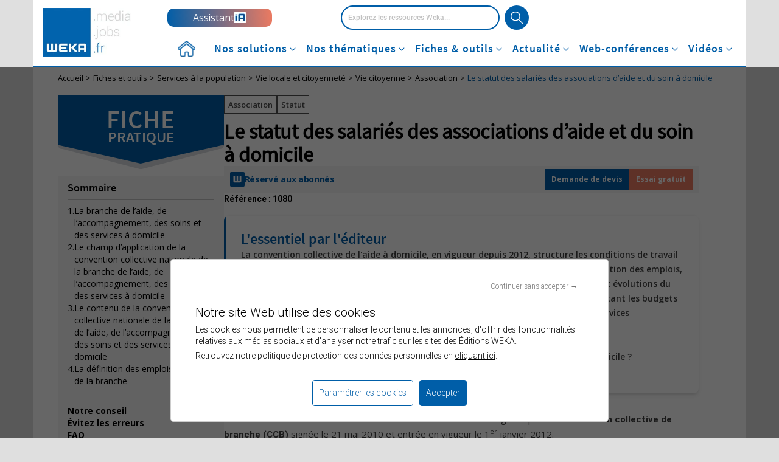

--- FILE ---
content_type: text/html; charset=UTF-8
request_url: https://www.weka.fr/fiches-et-outils/le-statut-des-salaries-des-associations-d-aide-et-du-soin-a-domicile-1080/
body_size: 28792
content:
<!DOCTYPE html>
<html lang="fr">
    <head>
        <link rel="shortcut icon" type="image/x-icon" href="https://www.weka.fr/images/weka/favicon.ico">
        <meta charset="UTF-8">
        <meta http-equiv="content-type" content="text/html">
        <meta name="viewport" content="width=device-width, initial-scale=1.0, maximum-scale = 5.0">
        <title>Le statut des salariés des associations d’aide et du soin à domicile</title>
        <meta name="description" content="Comment le statut des salariés dans l&#039;aide à domicile a-t-il évolué depuis 1993 ? Découvrez l&#039;impact des conventions collectives."/>
        <meta name="robots" content="index,noarchive">
        <meta name="robots" content="max-snippet:-1, max-image-preview:large, max-video-preview:-1">
        <meta name="google-site-verification" content="CCdTvtpC2rqGWINnGSiyoxRjwkv3pAY8s5Ln-yO41FE">
                <meta name="msvalidate.01" content="D1991A9611E4E995F3508CA520AED2B6">
                    <script>
        dataLayer = [{"logged":"no","abonne":"no","prod":"yes","rub":"edition","tags":["association","statut"],"theme":["services-a-la-population"],"pagetype":"DT_CARD","partner":"","pageID":"1080"}]
    </script>
        <!-- Google Tag Manager -->
        <script>(function(w,d,s,l,i){w[l]=w[l]||[];w[l].push({'gtm.start':
            new Date().getTime(),event:'gtm.js'});var f=d.getElementsByTagName(s)[0],
            j=d.createElement(s),dl=l!='dataLayer'?'&l='+l:'';j.async=true;j.src=
            'https://www.googletagmanager.com/gtm.js?id='+i+dl;f.parentNode.insertBefore(j,f);
        })(window,document,'script','dataLayer','GTM-KKHMKK');</script>
        <!-- End Google Tag Manager -->
        <!-- Matomo Tag Manager -->
        <script type="text/javascript">
            var _mtm = window._mtm = window._mtm || [];
            _mtm.push({'mtm.startTime': (new Date().getTime()), 'event': 'mtm.Start'});
            var d=document, g=d.createElement('script'), s=d.getElementsByTagName('script')[0];
            g.type='text/javascript'; g.async=true; g.src='https://cdn.matomo.cloud/weka.matomo.cloud/container_hEpdHVOA.js'; s.parentNode.insertBefore(g,s);
        </script>
        <!-- End Matomo Tag Manager -->
        <script type="application/ld+json">
            {
                "@context": "http://schema.org",
                "@type": "WebSite",
                "url": "https://www.weka.fr",
                "potentialAction": {
                    "@type": "SearchAction",
                    "target": "https://www.weka.fr/search.html?query={search_term_string}",
                    "query-input": "required name=search_term_string"
                }
            }
        </script>
                        <link rel="stylesheet" href="/ressources-documentaires/build/app.768c9dad.css">
            <link rel="preconnect" href="https://fonts.googleapis.com">
            <link rel="preconnect" href="https://fonts.gstatic.com" crossorigin>
            <link href="https://fonts.googleapis.com/css2?family=Open+Sans:wght@300;400;600;700&display=swap" rel="stylesheet">
            <link rel="stylesheet" id="bootstrap-css" href="https://cdn.weka.fr/weka.fr/v2.6.2/web/css/bootstrap/bootstrap.css" type="text/css" media="screen">
            <link rel="stylesheet" id="bootstrap-styles" href="https://cdn.weka.fr/weka.fr/v2.6.2/web/css/bootstrap/styles.css" type="text/css" media="screen">
            <link rel="stylesheet" id="bootstrap-css-custom" href="https://cdn.weka.fr/weka.fr/v2.6.2/web/css/custom-bootstrap.css" type="text/css" media="screen">
            <link rel="stylesheet" id="font-awesome" href="https://cdn.weka.fr/weka.fr/v2.6.2/web/css/font-awesome.css" type="text/css" media="screen">
            <link rel="stylesheet" id="font-css" href="https://cdn.weka.fr/weka.fr/v2.6.2/web/css/fonts.min.css" type="text/css" media="screen">
            <link rel="stylesheet" id="header-style-css" href="https://cdn.weka.fr/weka.fr/v2.6.2/web/css/bootstrap/header-new.css" type="text/css" media="screen">
            <link rel="stylesheet" id="jquery-ui-css" href="https://cdn.weka.fr/weka.fr/v2.6.2/web/css/jquery/jquery-ui-1.12.1.min.css" type="text/css" media="screen">
            <link rel="stylesheet" id="slick-slider-css" href="https://cdn.weka.fr/weka.fr/v2.6.2/web/css/slick-slider/slick-slider-1.8.1.css" type="text/css" media="screen">
            <link rel="stylesheet" id="slick-defaut-css" href="https://cdn.weka.fr/weka.fr/v2.6.2/web/css/slick-slider/slick.default.css" type="text/css" media="screen">
            <link rel="stylesheet" id="footer-style-css" href="https://cdn.weka.fr/weka.fr/v2.6.2/web/css/footer.min.css" type="text/css" media="screen">
            <link rel="stylesheet" id="wekafont-css" href="https://cdn.weka.fr/weka.fr/v2.6.2/web/css/wekafont.css" type="text/css" media="all">
            <link rel="stylesheet" id="wekafont-css" href="https://cdn.weka.fr/weka.fr/v2.6.2/web/css/bootstrap/doofinder-custom.css" type="text/css" media="screen">
            <link rel="stylesheet" id="ressources-doc-css" href="https://cdn.weka.fr/weka.fr/v2.6.2/web/css/bootstrap/ressources-doc.css" type="text/css" media="screen">
            <link rel="stylesheet" id="responsive-css" href="https://cdn.weka.fr/weka.fr/v2.6.2/web/css/bootstrap/responsive.css" type="text/css" media="screen">
            <link rel="stylesheet" id="print-css" href="https://cdn.weka.fr/weka.fr/v2.6.2/web/css/print.min.css" type="text/css" media="print">
        
    <!-- TEST STYLESHEET -->
    <link rel="stylesheet" id="mobile-fiche-css" href="https://cdn.weka.fr/weka.fr/v2.6.2/web/css/gridflex/mobile-fiche.css" type="text/css" media="screen">
    <link rel="stylesheet" id="desktop-fiche-css" href="https://cdn.weka.fr/weka.fr/v2.6.2/web/css/gridflex/desktop-fiche.css" type="text/css" media="screen and (min-width: 992px)">

                        <script type="text/javascript" src="https://cdn.weka.fr/weka.fr/v2.6.2/web/js/jquery-1.12.4.min.js"></script>
            <script type="text/javascript" src="https://cdn.weka.fr/weka.fr/v2.6.2/web/js/jquery-ui-1.12.1.min.js"></script>
            <script type="text/javascript" src="https://cdn.weka.fr/weka.fr/v2.6.2/web/js/assets/javascripts/bootstrap.js"></script>
            <script type="text/javascript" src="https://cdn.weka.fr/weka.fr/v2.6.2/web/js/slick-slider/slick-slider-1.8.1.min.js"></script>
            <script type="text/javascript" src="https://cdn.weka.fr/weka.fr/v2.6.2/web/js/header.min.js"></script>
            <script type="text/javascript" src="https://cdn.weka.fr/weka.fr/v2.6.2/web/js/weka-bootstrap.js"></script>
            <script>
                all_subs = [];
            </script>
            <script src="/ressources-documentaires/build/runtime.3996d7df.js" defer></script><script src="/ressources-documentaires/build/286.4e64059f.js" defer></script><script src="/ressources-documentaires/build/445.063201a3.js" defer></script><script src="/ressources-documentaires/build/app.8edda907.js" defer></script>
        
    <script type="text/javascript" src="https://cdn.weka.fr/weka.fr/v2.6.2/web/js/fiche-outil-new.js"></script>
    <script src="/ressources-documentaires/build/645.183176dc.js" defer></script><script src="/ressources-documentaires/build/bookmark.b9f889bc.js" defer></script>

    <script type="application/ld+json">
    {
    "@context": "https://schema.org",
    "@type": "BreadcrumbList",
    "itemListElement": [
        {
            "@type": "ListItem",
            "position": 1,
            "name": "Accueil",
            "item": "https://www.weka.fr"
        },
        {
            "@type": "ListItem",
            "position": 2,
            "name": "Fiches et outils",
            "item": "https://www.weka.fr/ressources-documentaires"
        },
        {
            "@type": "ListItem",
            "position": 3,
            "name": "Services à la population",
            "item": "/ressources-documentaires/services-a-la-population-2"
        },
        {
            "@type": "ListItem",
            "position": 4,
            "name": "Vie locale et citoyenneté",
            "item": "/ressources-documentaires/services-a-la-population-2/vie-locale-et-citoyennete-198"
        },
        {
            "@type": "ListItem",
            "position": 5,
            "name": "Vie citoyenne",
            "item": "/ressources-documentaires/services-a-la-population-2/vie-locale-et-citoyennete-198/vie-citoyenne-222"
        },
        {
            "@type": "ListItem",
            "position": 6,
            "name": "Association",
            "item": "/ressources-documentaires/services-a-la-population-2/vie-locale-et-citoyennete-198/vie-citoyenne-222/association-223"
        },
        {
            "@type": "ListItem",
            "position": 7,
            "name": "Le statut des salariés des associations d’aide et du soin à domicile",
            "item": "https://www.weka.fr/fiches-et-outils/le-statut-des-salaries-des-associations-d-aide-et-du-soin-a-domicile-1080/"
        }
    ]
}
</script>
    <script type="application/ld+json">
    {
    "@context": "http://schema.org",
    "@type": "NewsArticle",
    "about": {
        "@type": "Thing",
        "name": "Le statut des salariés des associations d’aide et du soin à domicile"
    },
    "headline": "Le statut des salariés des associations d’aide et du soin à domicile",
    "keywords": "Association,Statut",
    "articleBody": "Les salariés des associations d’aide et de soin à domicile sont gérés par une convention collective de branche (CCB) signée le 21&#160;mai 2010 et entrée en vigueur le 1er&#160;janvier 2012.Une convention collective nationale (CCN) est un accord signé entre une organisation professionnelle d’employeurs et un syndicat de salariés. Cet accord prévoit des salaires minimaux, des conditions de travail, d’emploi, de démission, de remboursement de frais de santé, la protection sociale des salariés,&#160;etc.L’identifiant de la convention collective (IDCC) aide à domicile est le 2941. Il s’agit de la convention collective nationale de la branche de l’aide, de l’accompagnement, des soins et des services à domicile du 21&#160;mai 2010.Nous avons analysé, synthétisé et regroupé pour vous les principales caractéristiques de cette convention collective.",
    "dateModified": "2023-09-04T00:00:00+02:00",
    "description": {
        "description": "Comment le statut des salariés dans l'aide à domicile a-t-il évolué depuis 1993 ? Découvrez l'impact des conventions collectives."
    },
    "genre": "fiche",
    "isAccessibleForFree": false,
    "hasPart": [
        {
            "@type": "WebPageElement",
            "cssSelector": ".paywall",
            "isAccessibleForFree": false
        },
        {
            "@type": "FaqPage",
            "mainEntity": [
                {
                    "@type": "Question",
                    "name": "Quelles sont les différences entre l’accord de branche et la convention collective&nbsp;?",
                    "acceptedAnswer": {
                        "@type": "Answer",
                        "text": "Même si, à première vue, l’accord de branche et la convention collective semblent similaires, il ne faut surtout pas les confondre. Les accords de branche peuvent être négociés et signés entre des entreprises exerçant dans le même domaine d’activité, mais ne relevant pas forcément de la même convention collective. De plus, le champ d’application des conventions collectives est plus étendu que celui de l’accord de branche.\nEn effet, la convention collective détermine l’ensemble des conditions de travail et des garanties sociales d’un secteur d’activités ou d’une profession alors que l’accord de branche ne va porter que sur quelques-uns de ces thèmes, comme les salaires minimaux, la durée du temps de travail ou le choix d’une complémentaire santé.\nLa différence majeure entre accord de branche et convention collective repose donc sur leur champ d’application. Cependant, certains accords de branche peuvent couvrir la totalité d’une convention.\nAutre point de divergence, il est possible de déroger à un accord de branche, notamment par un accord d’entreprise, dans le cas où le nouvel accord établi est plus favorable pour le salarié."
                    }
                }
            ]
        }
    ],
    "mainEntityOfPage": {
        "@type": "WebPage",
        "@id": "https://www.weka.fr/fiches-et-outils/le-statut-des-salaries-des-associations-d-aide-et-du-soin-a-domicile-1080/"
    },
    "publisher": {
        "@type": "Organization",
        "logo": {
            "@type": "ImageObject",
            "url": "https://www.weka.fr/actualite/wp-content/themes/weka/images/logo-wekafr-small.jpg"
        },
        "name": "Éditions Weka",
        "url": "https://www.weka.fr"
    },
    "speakable": [
        {
            "@type": "SpeakableSpecification",
            "cssSelector": ".card"
        }
    ],
    "url": "https://www.weka.fr/fiches-et-outils/le-statut-des-salaries-des-associations-d-aide-et-du-soin-a-domicile-1080/"
}
</script>

        <!-- Preload font Roboto -->
        <link rel="preload" href="https://cdn.weka.fr/weka.fr/v2.6.2/web/font/Roboto/Roboto-Light-webfont.woff2" as="font" type="font/woff2" crossorigin>
        <link rel="preload" href="https://cdn.weka.fr/weka.fr/v2.6.2/web/font/Roboto/Roboto-Regular-webfont.woff2" as="font" type="font/woff2" crossorigin>
        <link rel="preload" href="https://cdn.weka.fr/weka.fr/v2.6.2/web/font/Roboto/Roboto-Medium-webfont.woff2" as="font" type="font/woff2" crossorigin>
        <link rel="preload" href="https://cdn.weka.fr/weka.fr/v2.6.2/web/font/Roboto/Roboto-Bold-webfont.woff2" as="font" type="font/woff2" crossorigin>

        <!-- Preload font Source Sans Pro -->
        <link rel="preload" href="https://cdn.weka.fr/weka.fr/v2.6.2/web/font/SourceSansPro/source-sans-pro-v14-latin-regular.woff2" as="font" type="font/woff2" crossorigin>
        <link rel="preload" href="https://cdn.weka.fr/weka.fr/v2.6.2/web/font/SourceSansPro/source-sans-pro-v14-latin-600.woff2" as="font" type="font/woff2" crossorigin>
        <link rel="preload" href="https://cdn.weka.fr/weka.fr/v2.6.2/web/font/SourceSansPro/source-sans-pro-v14-latin-700.woff2" as="font" type="font/woff2" crossorigin>

        <!-- Preload font Open Sans weight 400, 600 et 700 -->
        <link rel="preconnect" href="https://fonts.googleapis.com" crossorigin />
        <link rel="preconnect" href="https://fonts.gstatic.com" crossorigin />
        <link rel="preload" href="https://fonts.gstatic.com/s/opensans/v40/memSYaGs126MiZpBA-UvWbX2vVnXBbObj2OVZyOOSr4dVJWUgsjZ0B4gaVI.woff2" as="font" type="font/woff2" crossorigin/>
        <link rel="preload" href="https://fonts.gstatic.com/s/opensans/v40/memSYaGs126MiZpBA-UvWbX2vVnXBbObj2OVZyOOSr4dVJWUgsgH1x4gaVI.woff2" as="font" type="font/woff2" crossorigin/>
        <link rel="preload" href="https://fonts.gstatic.com/s/opensans/v40/memSYaGs126MiZpBA-UvWbX2vVnXBbObj2OVZyOOSr4dVJWUgsg-1x4gaVI.woff2" as="font" type="font/woff2" crossorigin/>
    </head>
    <body class="">
                    
<style>
    .hidden {
        display: none!important;
    }
    .margin-right-5 {
        margin-right: 5px;
    }
</style>

<!-- Google Tag Manager (noscript) -->
<noscript>
    <iframe src="https://www.googletagmanager.com/ns.html?id=GTM-KKHMKK" height="0" width="0" style="display:none;visibility:hidden"></iframe>
</noscript>
<!-- End Google Tag Manager (noscript) -->

<!-- WEKA Interstitiel -->
<div id="weka-oop"></div>

<header id="branding" role="banner" class="prospect new-navigation">
    <div class="container">
        <div id="content-header">
            <div id="menu-mobile-off">
                <i class="fa fa-times"></i>
            </div>
            <div id="menu-mobile-on">
                <i class="fa fa-bars"></i>
            </div>
            <div id="logo">
                <a href="https://www.weka.fr"><img src="https://cdn.weka.fr/weka.fr/v2.6.2/web/images/logo-wekafr-small.jpg" alt="Logo Éditions Weka" title="weka.fr, l’expertise juridique du service public" height="54" width="99" /></a>
            </div>
            <!--<div id="contact">
                <a href="/nous-contacter.html">Contact</a>
            </div>-->
            <div id="weka-ai">
                <a href="https://www.weka.fr/assistant-ia/" title="Weka Assistant IA">
                    <span>Assistant</span>
                    <img src="https://cdn.weka.fr/weka.fr/v2.6.2/web/images/logo-weka-assistant-ia-mini.png">
                </a>
            </div>
            <div id="search">
                    <form id="searchform" method="get" action="https://www.weka.fr/search.html" class="clearfix">
        <input  autocomplete="off"
                type="text" name="query" id="search-forum" placeholder="Explorez les ressources Weka..."/>
        <input type="submit" class="searchsubmit submit" value="" title="Rechercher"/>
    </form>
                    <div class="hidden input-filters col-xs-12 col-sm-12 col-md-12 col-lg-6 no-gutter-right">
                    <span id="in-subscriptions">
                        <input class="hidden vertical-align-center" id="only-in-subscriptions" type="checkbox" name="only-subs">
                        <label class="vertical-align-center" for="only-in-subscriptions"><i class="fa fa-square margin-right-5"></i>Dans mes abonnements</label>
                    </span>
                    <span id="ignore-last-months">
                        <input class="hidden vertical-align-center" id="ignore-last-months-filter" type="checkbox" name="include-old-news">
                        <label class="vertical-align-center" for="ignore-last-months-filter"><i class="fa fa-square margin-right-5"></i>Inclure les archives</label>
                    </span>
                </div>
            </div>
            <div id="search-mobile">
                <span title="Explorez les ressources Weka..."></span>
            </div>
            <div  id="iframe" class="iframe-cas pngfix">
                <div class="iframe_cas">
    <iframe src="/cas/login?theme=header&service=https://www.weka.fr/ressources-documentaires/cas/login&redirectUrl=https://www.weka.fr/fiches-et-outils/le-statut-des-salaries-des-associations-d-aide-et-du-soin-a-domicile-1080/?r=647546641" class="casiframe"></iframe>
</div>
            </div>
        </div>
        <div id="nav-desktop" class="col-xs-12">
            <nav class="main-menu-container">
                <div class="menu-cas">
                    <ul id="main-menu" class="main-menu"><li id="menu-item-154176" class="menu-accueil menu-item menu-item-type-custom menu-item-object-custom menu-item-154176"><a href="/" title="Accueil weka.fr">Accueil</a></li>
<li id="menu-item-154063" class="menu-solutions dropdown mega-menu-fullwidth dropdown-style menu-item menu-item-type-custom menu-item-object-custom menu-item-has-children menu-item-154063"><a>Nos solutions</a>
<ul class="sub-menu">
	<li id="menu-item-177228" class="menu-item menu-item-type-custom menu-item-object-custom menu-item-177228"><a href="/nos-solutions/">Nos solutions</a></li>
</ul>
</li>
<li id="menu-item-161701" class="menu-thematiques dropdown mega-menu-fullwidth dropdown-style menu-item menu-item-type-custom menu-item-object-custom menu-item-161701"><a>Nos thématiques</a></li>
<li id="menu-item-154064" class="menu-fiches-outils dropdown mega-menu-fullwidth dropdown-style menu-item menu-item-type-custom menu-item-object-custom menu-item-has-children menu-item-154064"><a>Fiches &#038; outils</a>
<ul class="sub-menu">
	<li id="menu-item-177230" class="menu-item menu-item-type-custom menu-item-object-custom menu-item-177230"><a href="/ressources-documentaires">Fiches &#038; outils</a></li>
</ul>
</li>
<li id="menu-item-177231" class="menu-actualites dropdown mega-menu-fullwidth dropdown-style menu-item menu-item-type-custom menu-item-object-custom menu-item-has-children menu-item-177231"><a>Actualité</a>
<ul class="sub-menu">
	<li id="menu-item-177233" class="menu-item menu-item-type-custom menu-item-object-custom menu-item-177233"><a href="/actualite/">Actualité</a></li>
</ul>
</li>
<li id="menu-item-154065" class="menu-web-conferences dropdown mega-menu-fullwidth dropdown-style menu-item menu-item-type-custom menu-item-object-custom menu-item-has-children menu-item-154065"><a>Web-conférences</a>
<ul class="sub-menu">
	<li id="menu-item-177234" class="menu-item menu-item-type-custom menu-item-object-custom menu-item-177234"><a href="/actualite/web-conference/">Web-conférences</a></li>
</ul>
</li>
<li id="menu-item-154068" class="menu-weka-tv dropdown mega-menu-fullwidth dropdown-style menu-item menu-item-type-custom menu-item-object-custom menu-item-has-children menu-item-154068"><a>Vidéos</a>
<ul class="sub-menu">
	<li id="menu-item-177236" class="menu-item menu-item-type-custom menu-item-object-custom menu-item-177236"><a href="/actualite/weka-tv/">Vidéos</a></li>
</ul>
</li>
</ul>                </div>
            </nav>

            <!-- Nos solutions -->
            <div id="solutions" class="dropdown-menu hide">
                <div class="dropdown-menu-content">
                    <div class="content-left">
                        <ul id="sub-header-nav" class="sub-menu-nav list-unstyled"><li id="menu-item-177241" class="menu-weka-integral menu-item menu-item-type-custom menu-item-object-custom menu-item-177241"><a href="/nos-solutions/weka-integral/">Weka Intégral<i class="fa fa-angle-right"></i></a></li>
<li id="menu-item-177242" class="menu-weka-wle menu-item menu-item-type-custom menu-item-object-custom menu-item-177242"><a href="/nos-solutions/weka-ligne-expert/">Weka Ligne Expert<i class="fa fa-angle-right"></i></a></li>
<li id="menu-item-177244" class="menu-weka-smart menu-item menu-item-type-custom menu-item-object-custom menu-item-177244"><a href="https://smart.weka.fr/">Weka Smart<i class="fa fa-angle-right"></i></a></li>
<li id="menu-item-177245" class="menu-weka-lemag menu-item menu-item-type-custom menu-item-object-custom menu-item-177245"><a href="/nos-solutions/abonnement-weka-le-mag/">Weka le mag<i class="fa fa-angle-right"></i></a></li>
</ul>                    </div>
                    <div class="content-right">
                        <div id="subheader-solutions">
                            <div class="bandeau-top">
                                <p class="sub-menu-title">Nos Solutions</p>
                                <p class="sub-menu-texte">Un écosystème complet, digital et interactif au service des acteurs publics : ressources opérationnelles et méthodologiques, assistance téléphonique sur-mesure, masterclasses, veille juridique, préparation au concours...</p>
                                <div onclick="location.href='https://www.weka.fr/nos-solutions'" class="bandeau-top-button">Voir Nos solutions</div>
                            </div>
                            <img src="https://cdn.weka.fr/weka.fr/v2.6.2/web/images/weka/illustration-nos-solutions.png" alt="visuel Nos solutions" height="164" width="520" />
                        </div>
                        <div id="subheader-menu-weka-integral" class="hide">
                            <p class="sub-menu-title">Les offres Weka Intégral</p>
                            <p class="sub-menu-texte"><strong>Les offres Weka Intégral</strong> présentent un accès à l’ensemble des contenus de votre thématique préférée, parmi plus de 10 000 fiches et 6 000 outils, couplé à un support téléphonique pour toutes vos questions juridiques.</p>
                            <ul class="dropdown-menu-padding-20 letter-spacing-75">
                                                                    <li>
                                        <a class="bloc-thematique" href="https://www.weka.fr/nos-solutions/weka-integral/marches-publics/" datacolor="#d9a817">
                                            <span style="background: #d9a817"></span>Intégral Marchés publics                                        </a>
                                    </li>
                                                                    <li>
                                        <a class="bloc-thematique" href="https://www.weka.fr/nos-solutions/weka-integral/ressources-humaines/" datacolor="#7d9eb0">
                                            <span style="background: #7d9eb0"></span>Intégral Ressources humaines                                        </a>
                                    </li>
                                                                    <li>
                                        <a class="bloc-thematique" href="https://www.weka.fr/nos-solutions/weka-integral/action-sociale/" datacolor="#0691be">
                                            <span style="background: #0691be"></span>Intégral Action sociale                                        </a>
                                    </li>
                                                                    <li>
                                        <a class="bloc-thematique" href="https://www.weka.fr/nos-solutions/weka-integral/gouvernance-locale/" datacolor="#b89a76">
                                            <span style="background: #b89a76"></span>Intégral Gouvernance locale                                        </a>
                                    </li>
                                                                    <li>
                                        <a class="bloc-thematique" href="https://www.weka.fr/nos-solutions/weka-integral/finances-comptabilite/" datacolor="#ce1f21">
                                            <span style="background: #ce1f21"></span>Intégral Finances et comptabilité                                        </a>
                                    </li>
                                                                    <li>
                                        <a class="bloc-thematique" href="https://www.weka.fr/nos-solutions/weka-integral/services-a-la-population/" datacolor="#8c1767">
                                            <span style="background: #8c1767"></span>Intégral Services à la population                                        </a>
                                    </li>
                                                                    <li>
                                        <a class="bloc-thematique" href="https://www.weka.fr/nos-solutions/weka-integral/sante/" datacolor="#0b925d">
                                            <span style="background: #0b925d"></span>Intégral Santé                                        </a>
                                    </li>
                                                                    <li>
                                        <a class="bloc-thematique" href="https://www.weka.fr/nos-solutions/weka-integral/education/" datacolor="#9cab37">
                                            <span style="background: #9cab37"></span>Intégral Éducation                                        </a>
                                    </li>
                                                                    <li>
                                        <a class="bloc-thematique" href="https://www.weka.fr/nos-solutions/weka-integral/amenagement-des-territoires/" datacolor="#c36511">
                                            <span style="background: #c36511"></span>Intégral Aménagement des territoires                                        </a>
                                    </li>
                                                                    <li>
                                        <a class="bloc-thematique" href="https://www.weka.fr/nos-solutions/weka-integral/culture-communication/" datacolor="#a11c40">
                                            <span style="background: #a11c40"></span>Intégral Culture et communication                                        </a>
                                    </li>
                                                            </ul>
                        </div>
                        <div id="subheader-menu-weka-wle" class="hide">
                            <p class="sub-menu-title">Weka Ligne Expert</p>
                            <div class="bandeau-top">
                                <img src="https://cdn.weka.fr/weka.fr/v2.6.2/web/images/weka/illustration-Weka-Ligne-Expert.png" alt="Visuel Weka Ligne Expert" height="" width="" />
                                <div>
                                    <p class="sub-menu-texte">Votre service d’échanges téléphoniques avec les experts du secteur public.<br>
                                        Des échanges illimités pour des coûts optimisés et un budget maîtrisé.
                                    </p>
                                    <div onclick="location.href='https://www.weka.fr/nos-solutions/weka-ligne-expert/'" class="bandeau-top-button">Voir Weka Ligne Expert</div>
                                </div>
                            </div>
                        </div>
                        <div id="subheader-menu-weka-smart" class="hide">
                            <div class="bandeau-top">
                                <p class="sub-menu-title">Weka Smart</p>
                                <img src="https://cdn.weka.fr/weka.fr/v2.6.2/web/images/weka-smart/logo-masterclasses-bleu.png" alt="Logo Masterclasses" height="51" width="214" />
                            </div>
                            <p class="sub-menu-texte">Des cycles de <strong>Masterclasses</strong> incluant des sessions live et une plateforme complète pour professionnaliser vos pratiques, vous adapter aux nouveaux contextes juridiques et sécuriser vos actions et vos décisions.</p>
                            <ul class="dropdown-menu-padding-20 letter-spacing-75">
                                                                                                            <li>
                                            <a class="bloc-thematique" href="https://smart.weka.fr//achat-public/" datacolor="#d9a817">
                                                <span style="background: #d9a817"></span>Masterclasses Achat public                                            </a>
                                        </li>
                                                                                                                                                <li>
                                            <a class="bloc-thematique" href="https://smart.weka.fr//ressources-humaines-publiques/" datacolor="#7d9eb0">
                                                <span style="background: #7d9eb0"></span>Masterclasses RH publiques                                            </a>
                                        </li>
                                                                                                                                                                                                                                                                                        <li>
                                            <a class="bloc-thematique" href="https://smart.weka.fr//finances-et-comptabilite/" datacolor="#ce1f21">
                                                <span style="background: #ce1f21"></span>Masterclasses Finances & Comptabilité                                            </a>
                                        </li>
                                                                                                                                                                                                                                                                                                                                                                                                                                                    </ul>
                        </div>
                        <div id="subheader-menu-weka-lemag" class="hide">
                            <div class="bandeau-top">
                                <img src="https://cdn.weka.fr/weka.fr/v2.6.2/web/images/lemag/logo-weka-le-mag-bis.png" class="img-responsive" alt="WEKA Le Mag" title="WEKA Le Mag">
                                <p class="bandeau-top-texte">Le magazine des transformations de l'action publique</p>
                                <div onclick="location.href='https://www.weka.fr/nos-solutions/abonnement-weka-le-mag/'" class="bandeau-top-button">Voir le mag</div>
                            </div>
                                                        <ul>
                                                                    <li>
                                        <div onclick="location.href='https://www.weka.fr/actualite/weka-le-mag/weka-le-mag-24/'" title="WEKA le Mag #24">
                                            <img width="250" height="325" src="https://www.weka.fr/actualite/wp-content/uploads/2025/11/WLM24_Couv-250x325.jpg" class="attachment-une-magazine-small size-une-magazine-small wp-post-image" alt="" decoding="async" srcset="https://www.weka.fr/actualite/wp-content/uploads/2025/11/WLM24_Couv-250x325.jpg 250w, https://www.weka.fr/actualite/wp-content/uploads/2025/11/WLM24_Couv-231x300.jpg 231w, https://www.weka.fr/actualite/wp-content/uploads/2025/11/WLM24_Couv-788x1024.jpg 788w, https://www.weka.fr/actualite/wp-content/uploads/2025/11/WLM24_Couv-768x998.jpg 768w, https://www.weka.fr/actualite/wp-content/uploads/2025/11/WLM24_Couv-375x488.jpg 375w, https://www.weka.fr/actualite/wp-content/uploads/2025/11/WLM24_Couv-432x562.jpg 432w, https://www.weka.fr/actualite/wp-content/uploads/2025/11/WLM24_Couv-100x130.jpg 100w, https://www.weka.fr/actualite/wp-content/uploads/2025/11/WLM24_Couv-210x273.jpg 210w, https://www.weka.fr/actualite/wp-content/uploads/2025/11/WLM24_Couv-300x390.jpg 300w, https://www.weka.fr/actualite/wp-content/uploads/2025/11/WLM24_Couv.jpg 1181w" sizes="(max-width: 250px) 100vw, 250px" />                                            <p class="title-magazine">
                                                <span>WEKA le Mag #24 -</span><br>
                                                Novembre / Décembre 2025</p>
                                        </div>
                                    </li>
                                                                    <li>
                                        <div onclick="location.href='https://www.weka.fr/actualite/weka-le-mag/weka-le-mag-23/'" title="WEKA le Mag #23">
                                            <img width="250" height="325" src="https://www.weka.fr/actualite/wp-content/uploads/2025/10/Couv_WLM23-250x325.jpg" class="attachment-une-magazine-small size-une-magazine-small wp-post-image" alt="Weka le mag n°23" decoding="async" srcset="https://www.weka.fr/actualite/wp-content/uploads/2025/10/Couv_WLM23-250x325.jpg 250w, https://www.weka.fr/actualite/wp-content/uploads/2025/10/Couv_WLM23-231x300.jpg 231w, https://www.weka.fr/actualite/wp-content/uploads/2025/10/Couv_WLM23-375x488.jpg 375w, https://www.weka.fr/actualite/wp-content/uploads/2025/10/Couv_WLM23-432x562.jpg 432w, https://www.weka.fr/actualite/wp-content/uploads/2025/10/Couv_WLM23-100x130.jpg 100w, https://www.weka.fr/actualite/wp-content/uploads/2025/10/Couv_WLM23-210x273.jpg 210w, https://www.weka.fr/actualite/wp-content/uploads/2025/10/Couv_WLM23-300x390.jpg 300w, https://www.weka.fr/actualite/wp-content/uploads/2025/10/Couv_WLM23.jpg 700w" sizes="(max-width: 250px) 100vw, 250px" />                                            <p class="title-magazine">
                                                <span>WEKA le Mag #23 -</span><br>
                                                Septembre / Octobre 2025</p>
                                        </div>
                                    </li>
                                                                    <li>
                                        <div onclick="location.href='https://www.weka.fr/actualite/weka-le-mag/weka-le-mag-22/'" title="WEKA le Mag #22">
                                            <img width="250" height="325" src="https://www.weka.fr/actualite/wp-content/uploads/2025/07/WLM22_Couv-250x325.jpg" class="attachment-une-magazine-small size-une-magazine-small wp-post-image" alt="" decoding="async" srcset="https://www.weka.fr/actualite/wp-content/uploads/2025/07/WLM22_Couv-250x325.jpg 250w, https://www.weka.fr/actualite/wp-content/uploads/2025/07/WLM22_Couv-231x300.jpg 231w, https://www.weka.fr/actualite/wp-content/uploads/2025/07/WLM22_Couv-788x1024.jpg 788w, https://www.weka.fr/actualite/wp-content/uploads/2025/07/WLM22_Couv-768x999.jpg 768w, https://www.weka.fr/actualite/wp-content/uploads/2025/07/WLM22_Couv-1181x1536.jpg 1181w, https://www.weka.fr/actualite/wp-content/uploads/2025/07/WLM22_Couv-1575x2048.jpg 1575w, https://www.weka.fr/actualite/wp-content/uploads/2025/07/WLM22_Couv-375x488.jpg 375w, https://www.weka.fr/actualite/wp-content/uploads/2025/07/WLM22_Couv-432x562.jpg 432w, https://www.weka.fr/actualite/wp-content/uploads/2025/07/WLM22_Couv-100x130.jpg 100w, https://www.weka.fr/actualite/wp-content/uploads/2025/07/WLM22_Couv-210x273.jpg 210w, https://www.weka.fr/actualite/wp-content/uploads/2025/07/WLM22_Couv-300x390.jpg 300w, https://www.weka.fr/actualite/wp-content/uploads/2025/07/WLM22_Couv-scaled.jpg 1969w" sizes="(max-width: 250px) 100vw, 250px" />                                            <p class="title-magazine">
                                                <span>WEKA le Mag #22 -</span><br>
                                                Juillet / Août 2025</p>
                                        </div>
                                    </li>
                                                            </ul>
                        </div>
                    </div>
                </div>
            </div>

            <!-- Nos thématiques -->
            <div id="thematiques" class="dropdown-menu hide">
                <div class="dropdown-menu-content">
                    <div class="content-left no-bg">
                        <p class="sub-menu-title">Nos univers <br>thématiques</p>
                        <p class="sub-menu-texte">Pour répondre à la diversité des métiers de la fonction publique et vous accompagner sur l’ensemble des compétences du secteur public. </p>
                    </div>
                    <div class="content-right">
                        <div id="subheader-menu-thematiques">
                            <ul class="list-unstyled">
                                                                    <li>
                                        <a class="bloc-thematique" href="https://www.weka.fr/marches-publics/" datacolor="#d9a817">
                                            <span style="background: #d9a817"></span>Marchés publics                                            <i class="fa fa-angle-right"></i>
                                        </a>
                                    </li>
                                                                    <li>
                                        <a class="bloc-thematique" href="https://www.weka.fr/rh-publiques/" datacolor="#7d9eb0">
                                            <span style="background: #7d9eb0"></span>Ressources humaines                                            <i class="fa fa-angle-right"></i>
                                        </a>
                                    </li>
                                                                    <li>
                                        <a class="bloc-thematique" href="https://www.weka.fr/action-sociale/" datacolor="#0691be">
                                            <span style="background: #0691be"></span>Action sociale                                            <i class="fa fa-angle-right"></i>
                                        </a>
                                    </li>
                                                                    <li>
                                        <a class="bloc-thematique" href="https://www.weka.fr/gouvernance-locale/" datacolor="#b89a76">
                                            <span style="background: #b89a76"></span>Gouvernance locale                                            <i class="fa fa-angle-right"></i>
                                        </a>
                                    </li>
                                                                    <li>
                                        <a class="bloc-thematique" href="https://www.weka.fr/finances-et-comptabilite/" datacolor="#ce1f21">
                                            <span style="background: #ce1f21"></span>Finances et comptabilité                                            <i class="fa fa-angle-right"></i>
                                        </a>
                                    </li>
                                                                    <li>
                                        <a class="bloc-thematique" href="https://www.weka.fr/services-a-la-population/" datacolor="#8c1767">
                                            <span style="background: #8c1767"></span>Services à la population                                            <i class="fa fa-angle-right"></i>
                                        </a>
                                    </li>
                                                                    <li>
                                        <a class="bloc-thematique" href="https://www.weka.fr/sante/" datacolor="#0b925d">
                                            <span style="background: #0b925d"></span>Santé                                            <i class="fa fa-angle-right"></i>
                                        </a>
                                    </li>
                                                                    <li>
                                        <a class="bloc-thematique" href="https://www.weka.fr/education/" datacolor="#9cab37">
                                            <span style="background: #9cab37"></span>Éducation                                            <i class="fa fa-angle-right"></i>
                                        </a>
                                    </li>
                                                                    <li>
                                        <a class="bloc-thematique" href="https://www.weka.fr/amenagement-des-territoires/" datacolor="#c36511">
                                            <span style="background: #c36511"></span>Aménagement des territoires                                            <i class="fa fa-angle-right"></i>
                                        </a>
                                    </li>
                                                                    <li>
                                        <a class="bloc-thematique" href="https://www.weka.fr/culture-et-communication/" datacolor="#a11c40">
                                            <span style="background: #a11c40"></span>Culture et communication                                            <i class="fa fa-angle-right"></i>
                                        </a>
                                    </li>
                                                            </ul>
                        </div>
                    </div>
                </div>
            </div>

            
<!-- Fiches & outils -->
<div id="fiches-outils" class="dropdown-menu hide">
    <div class="dropdown-menu-content">
        <div class="content-left">

        </div>
        <div class="content-right">
            <div id="subheader-fiches-outils">
                <p class="sub-menu-title">Fiches & outils</p>
                <p class="sub-menu-texte">WEKA propose des fiches pratiques fiables et faciles d’utilisation et des outils prêts à l’emploi : à chaque problématique, une méthodologie simple et efficace. </p>
                <ul class="clearfix list-unstyled">
                    <li>
                        <div class="clearfix">
                            <p class="part-title">Les fiches et outils les plus consultés</p>
                            <ul class="listing-fiches-outils list-unstyled">
                                                                    <li class="row-eq-height">
                                        <div onclick="location.href='https://www.weka.fr/fiches-et-outils/verser-une-prime-de-fin-d-annee-ou-de-13e-mois-2246/'" >
                                            <div>
                                                <div>
                                                                                                            <img src="https://cdn.weka.fr/weka.fr/v2.6.2/web/images/integral/ressources-humaines-new.svg" width="45" alt="">
                                                                                                    </div>
                                            </div>
                                            <div>
                                                <p class="titre" title="Verser une prime de fin d’année ou de 13e mois">Verser une prime de fin d’année ou de 13e mois</p>
                                                <p class="listing-tags">
                                                                                                            <span>#Primes</span>
                                                                                                    </p>
                                            </div>
                                        </div>
                                    </li>
                                                                    <li class="row-eq-height">
                                        <div onclick="location.href='https://www.weka.fr/fiches-et-outils/calculer-les-indemnites-de-fonction-des-elus-6327/'" >
                                            <div>
                                                <div>
                                                                                                            <img src="https://cdn.weka.fr/weka.fr/v2.6.2/web/images/integral/ressources-humaines-new.svg" width="45" alt="">
                                                                                                    </div>
                                            </div>
                                            <div>
                                                <p class="titre" title="Calculer les indemnités de fonction des élus">Calculer les indemnités de fonction des élus</p>
                                                <p class="listing-tags">
                                                                                                            <span>#Élu</span>
                                                                                                            <span>#Indemnités</span>
                                                                                                    </p>
                                            </div>
                                        </div>
                                    </li>
                                                                    <li class="row-eq-height">
                                        <div onclick="location.href='https://www.weka.fr/fiches-et-outils/identifier-et-calculer-les-retenues-sur-les-indemnites-de-fonction-des-elus-6331/'" >
                                            <div>
                                                <div>
                                                                                                            <img src="https://cdn.weka.fr/weka.fr/v2.6.2/web/images/integral/ressources-humaines-new.svg" width="45" alt="">
                                                                                                    </div>
                                            </div>
                                            <div>
                                                <p class="titre" title="Identifier et calculer les retenues sur les indemnités de fonction des élus">Identifier et calculer les retenues sur les indemnités de fonction ...</p>
                                                <p class="listing-tags">
                                                                                                            <span>#Élu</span>
                                                                                                            <span>#Cotisations</span>
                                                                                                    </p>
                                            </div>
                                        </div>
                                    </li>
                                                                    <li class="row-eq-height">
                                        <div onclick="location.href='https://www.weka.fr/fiches-et-outils/etre-assesseur-d-un-bureau-de-vote-3827/'" >
                                            <div>
                                                <div>
                                                                                                            <img src="https://cdn.weka.fr/weka.fr/v2.6.2/web/images/integral/services-a-la-population-new.svg" width="45" alt="">
                                                                                                    </div>
                                            </div>
                                            <div>
                                                <p class="titre" title="Être assesseur d’un bureau de vote">Être assesseur d’un bureau de vote</p>
                                                <p class="listing-tags">
                                                                                                            <span>#Bureau de vote</span>
                                                                                                    </p>
                                            </div>
                                        </div>
                                    </li>
                                                                    <li class="row-eq-height">
                                        <div onclick="location.href='https://www.weka.fr/fiches-et-outils/passer-un-appel-d-offres-ouvert-2995/'" >
                                            <div>
                                                <div>
                                                                                                            <img src="https://cdn.weka.fr/weka.fr/v2.6.2/web/images/integral/institutions-et-administration-territoriale-new.svg" width="45" alt="">
                                                                                                    </div>
                                            </div>
                                            <div>
                                                <p class="titre" title="Passer un appel d&#039;offres ouvert dans un marché public">Passer un appel d'offres ouvert dans un marché public</p>
                                                <p class="listing-tags">
                                                                                                            <span>#Appel d'offres</span>
                                                                                                            <span>#Passation des marchés et choix des procédures</span>
                                                                                                    </p>
                                            </div>
                                        </div>
                                    </li>
                                                                    <li class="row-eq-height">
                                        <div onclick="location.href='https://www.weka.fr/fiches-et-outils/la-radiation-des-cadres-dans-la-fonction-publique-7195/'" >
                                            <div>
                                                <div>
                                                                                                            <img src="https://cdn.weka.fr/weka.fr/v2.6.2/web/images/integral/ressources-humaines-new.svg" width="45" alt="">
                                                                                                    </div>
                                            </div>
                                            <div>
                                                <p class="titre" title="La radiation des cadres dans la fonction publique">La radiation des cadres dans la fonction publique</p>
                                                <p class="listing-tags">
                                                                                                            <span>#Gestion administrative</span>
                                                                                                            <span>#Radiation</span>
                                                                                                    </p>
                                            </div>
                                        </div>
                                    </li>
                                                                    <li class="row-eq-height">
                                        <div onclick="location.href='https://www.weka.fr/fiches-et-outils/concevoir-sa-profession-de-foi-3802/'" >
                                            <div>
                                                <div>
                                                                                                            <img src="https://cdn.weka.fr/weka.fr/v2.6.2/web/images/integral/services-a-la-population-new.svg" width="45" alt="">
                                                                                                    </div>
                                            </div>
                                            <div>
                                                <p class="titre" title="Campagne électorale : concevoir sa profession de foi">Campagne électorale : concevoir sa profession de foi</p>
                                                <p class="listing-tags">
                                                                                                            <span>#Communication électorale</span>
                                                                                                    </p>
                                            </div>
                                        </div>
                                    </li>
                                                                    <li class="row-eq-height">
                                        <div onclick="location.href='https://www.weka.fr/fiches-et-outils/devenir-cpe-les-concours-de-recrutement-13232/'" >
                                            <div>
                                                <div>
                                                                                                            <img src="https://cdn.weka.fr/weka.fr/v2.6.2/web/images/integral/education-new.svg" width="45" alt="">
                                                                                                    </div>
                                            </div>
                                            <div>
                                                <p class="titre" title="Devenir CPE : les concours de recrutement">Devenir CPE : les concours de recrutement</p>
                                                <p class="listing-tags">
                                                                                                            <span>#CPE</span>
                                                                                                            <span>#Concours</span>
                                                                                                    </p>
                                            </div>
                                        </div>
                                    </li>
                                                                    <li class="row-eq-height">
                                        <div onclick="location.href='https://www.weka.fr/fiches-et-outils/la-procedure-d-invalidite-permanente-partielle-ipp-dans-la-fonction-publique-territoriale-5517/'" >
                                            <div>
                                                <div>
                                                                                                            <img src="https://cdn.weka.fr/weka.fr/v2.6.2/web/images/integral/ressources-humaines-new.svg" width="45" alt="">
                                                                                                    </div>
                                            </div>
                                            <div>
                                                <p class="titre" title="La procédure d’invalidité permanente partielle (IPP) dans la fonction publique territoriale">La procédure d’invalidité permanente partielle (IPP) dans la ...</p>
                                                <p class="listing-tags">
                                                                                                            <span>#Allocations</span>
                                                                                                            <span>#Invalidité</span>
                                                                                                    </p>
                                            </div>
                                        </div>
                                    </li>
                                                            </ul>
                        </div>
                    </li>
                                            <li class="ressources-thematique">
                            <a class="bloc-thematique" href="https://www.weka.fr/ressources-documentaires/marches-publics-9" datacolor="#d9a817">
                                <span style="background: #d9a817;"></span>
                                Marchés publics                                <i class="fa fa-angle-right"></i>
                            </a>
                            <div class="clearfix">
                                                                    <p class="thematique-name">
                                        Marchés publics                                        <span style="--my-color-var:#d9a817">&nbsp;</span>
                                    </p>
                                    <p class="part-title">L'intégralité des contenus par sujet</p>
                                    <ul class="listing-subjects">
                                                                                    <li onclick="location.href='https://www.weka.fr/ressources-documentaires/marches-publics-9/publicite-des-marches-publics-981'" style="--my-color-var: #d9a817; cursor: pointer;" title="Publicité des marchés publics">
                                                <p>Publicité des marchés publics</p>
                                                <p>12 fiches et 9 outils</p>
                                            </li>
                                                                                    <li onclick="location.href='https://www.weka.fr/ressources-documentaires/marches-publics-9/procedure-de-marche-public-967'" style="--my-color-var: #d9a817; cursor: pointer;" title="Procédure de marché public">
                                                <p>Procédure de marché public</p>
                                                <p>136 fiches et 60 outils</p>
                                            </li>
                                                                                    <li onclick="location.href='https://www.weka.fr/ressources-documentaires/marches-publics-9/preparation-du-marche-872'" style="--my-color-var: #d9a817; cursor: pointer;" title="Préparation du marché">
                                                <p>Préparation du marché</p>
                                                <p>158 fiches et 145 outils</p>
                                            </li>
                                                                                    <li onclick="location.href='https://www.weka.fr/ressources-documentaires/marches-publics-9/passation-du-marche-887'" style="--my-color-var: #d9a817; cursor: pointer;" title="Passation du marché">
                                                <p>Passation du marché</p>
                                                <p>145 fiches et 89 outils</p>
                                            </li>
                                                                                    <li onclick="location.href='https://www.weka.fr/ressources-documentaires/marches-publics-9/execution-du-marche-901'" style="--my-color-var: #d9a817; cursor: pointer;" title="Exécution du marché">
                                                <p>Exécution du marché</p>
                                                <p>226 fiches et 121 outils</p>
                                            </li>
                                                                                    <li onclick="location.href='https://www.weka.fr/ressources-documentaires/marches-publics-9/prix-du-marche-public-960'" style="--my-color-var: #d9a817; cursor: pointer;" title="Prix du marché public">
                                                <p>Prix du marché public</p>
                                                <p>41 fiches et 26 outils</p>
                                            </li>
                                                                                    <li onclick="location.href='https://www.weka.fr/ressources-documentaires/marches-publics-9/maitre-d-ouvrage-928'" style="--my-color-var: #d9a817; cursor: pointer;" title="Maître d'ouvrage">
                                                <p>Maître d'ouvrage</p>
                                                <p>56 fiches et 22 outils</p>
                                            </li>
                                                                                    <li onclick="location.href='https://www.weka.fr/ressources-documentaires/marches-publics-9/type-de-marche-929'" style="--my-color-var: #d9a817; cursor: pointer;" title="Type de marché">
                                                <p>Type de marché</p>
                                                <p>263 fiches et 238 outils</p>
                                            </li>
                                                                                    <li onclick="location.href='https://www.weka.fr/ressources-documentaires/marches-publics-9/offres-au-marche-public-944'" style="--my-color-var: #d9a817; cursor: pointer;" title="Offres au marché public">
                                                <p>Offres au marché public</p>
                                                <p>43 fiches et 24 outils</p>
                                            </li>
                                                                                    <li onclick="location.href='https://www.weka.fr/ressources-documentaires/marches-publics-9/prestataire-953'" style="--my-color-var: #d9a817; cursor: pointer;" title="Prestataire">
                                                <p>Prestataire</p>
                                                <p>154 fiches et 79 outils</p>
                                            </li>
                                                                                    <li onclick="location.href='https://www.weka.fr/ressources-documentaires/marches-publics-9/gestion-des-services-publics-985'" style="--my-color-var: #d9a817; cursor: pointer;" title="Gestion des services publics">
                                                <p>Gestion des services publics</p>
                                                <p>140 fiches et 45 outils</p>
                                            </li>
                                                                                    <li onclick="location.href='https://www.weka.fr/ressources-documentaires/marches-publics-9/code-de-la-commande-publique-1002'" style="--my-color-var: #d9a817; cursor: pointer;" title="Code de la commande publique">
                                                <p>Code de la commande publique</p>
                                                <p>1471 fiches et 3 outils</p>
                                            </li>
                                                                            </ul>
                                                                                                    <p class="part-title">Les fiches et outils les plus consultés</p>
                                    <ul class="listing-fiches-outils list-unstyled">
                                                                                    <li class="row-eq-height">
                                                <div  onclick="location.href='https://www.weka.fr/fiches-et-outils/comment-etablir-des-tableaux-de-suivi-de-ses-marches-0044/'" >
                                                    <div>
                                                        <div>
                                                            <img src="https://cdn.weka.fr/weka.fr/v2.6.2/web/images/integral/marches-publics-new.svg" width="45">
                                                        </div>
                                                    </div>
                                                    <div>
                                                        <p class="titre" title="Comment établir des tableaux de suivi de ses marchés ?">Comment établir des tableaux de suivi de ses marchés ?</p>
                                                        <p class="listing-tags">
                                                                                                                            <span>#Exécution du marché</span>
                                                                                                                            <span>#Contrôle du marché public</span>
                                                                                                                    </p>
                                                    </div>
                                                </div>
                                            </li>
                                                                                    <li class="row-eq-height">
                                                <div  onclick="location.href='https://www.weka.fr/fiches-et-outils/passer-un-appel-d-offres-ouvert-2995/'" >
                                                    <div>
                                                        <div>
                                                            <img src="https://cdn.weka.fr/weka.fr/v2.6.2/web/images/integral/marches-publics-new.svg" width="45">
                                                        </div>
                                                    </div>
                                                    <div>
                                                        <p class="titre" title="Passer un appel d&#039;offres ouvert dans un marché public">Passer un appel d&#039;offres ouvert dans un marché public</p>
                                                        <p class="listing-tags">
                                                                                                                            <span>#Appel d'offres</span>
                                                                                                                            <span>#Passation des marchés et choix des procédures</span>
                                                                                                                    </p>
                                                    </div>
                                                </div>
                                            </li>
                                                                                    <li class="row-eq-height">
                                                <div  onclick="location.href='https://www.weka.fr/fiches-et-outils/causes-de-la-resiliation-9531/'" >
                                                    <div>
                                                        <div>
                                                            <img src="https://cdn.weka.fr/weka.fr/v2.6.2/web/images/integral/marches-publics-new.svg" width="45">
                                                        </div>
                                                    </div>
                                                    <div>
                                                        <p class="titre" title="Causes de la résiliation">Causes de la résiliation</p>
                                                        <p class="listing-tags">
                                                                                                                            <span>#Incident d'exécution</span>
                                                                                                                            <span>#Résiliation du marché</span>
                                                                                                                    </p>
                                                    </div>
                                                </div>
                                            </li>
                                                                            </ul>
                                                            </div>
                        </li>
                                            <li class="ressources-thematique">
                            <a class="bloc-thematique" href="https://www.weka.fr/ressources-documentaires/ressources-humaines-5" datacolor="#7d9eb0">
                                <span style="background: #7d9eb0;"></span>
                                Ressources humaines                                <i class="fa fa-angle-right"></i>
                            </a>
                            <div class="clearfix">
                                                                    <p class="thematique-name">
                                        Ressources humaines                                        <span style="--my-color-var:#7d9eb0">&nbsp;</span>
                                    </p>
                                    <p class="part-title">L'intégralité des contenus par sujet</p>
                                    <ul class="listing-subjects">
                                                                                    <li onclick="location.href='https://www.weka.fr/ressources-documentaires/ressources-humaines-5/agent-600'" style="--my-color-var: #7d9eb0; cursor: pointer;" title="Agent">
                                                <p>Agent</p>
                                                <p>407 fiches et 292 outils</p>
                                            </li>
                                                                                    <li onclick="location.href='https://www.weka.fr/ressources-documentaires/ressources-humaines-5/gestion-administrative-621'" style="--my-color-var: #7d9eb0; cursor: pointer;" title="Gestion administrative">
                                                <p>Gestion administrative</p>
                                                <p>845 fiches et 640 outils</p>
                                            </li>
                                                                                    <li onclick="location.href='https://www.weka.fr/ressources-documentaires/ressources-humaines-5/management-662'" style="--my-color-var: #7d9eb0; cursor: pointer;" title="Management">
                                                <p>Management</p>
                                                <p>530 fiches et 369 outils</p>
                                            </li>
                                                                                    <li onclick="location.href='https://www.weka.fr/ressources-documentaires/ressources-humaines-5/organisation-de-travail-665'" style="--my-color-var: #7d9eb0; cursor: pointer;" title="Organisation de travail">
                                                <p>Organisation de travail</p>
                                                <p>227 fiches et 146 outils</p>
                                            </li>
                                                                                    <li onclick="location.href='https://www.weka.fr/ressources-documentaires/ressources-humaines-5/organisme-lie-aux-rh-682'" style="--my-color-var: #7d9eb0; cursor: pointer;" title="Organisme lié aux RH">
                                                <p>Organisme lié aux RH</p>
                                                <p>103 fiches et 51 outils</p>
                                            </li>
                                                                                    <li onclick="location.href='https://www.weka.fr/ressources-documentaires/ressources-humaines-5/remuneration-690'" style="--my-color-var: #7d9eb0; cursor: pointer;" title="Rémunération">
                                                <p>Rémunération</p>
                                                <p>367 fiches et 215 outils</p>
                                            </li>
                                                                                    <li onclick="location.href='https://www.weka.fr/ressources-documentaires/ressources-humaines-5/statut-700'" style="--my-color-var: #7d9eb0; cursor: pointer;" title="Statut">
                                                <p>Statut</p>
                                                <p>192 fiches et 45 outils</p>
                                            </li>
                                                                            </ul>
                                                                                                    <p class="part-title">Les fiches et outils les plus consultés</p>
                                    <ul class="listing-fiches-outils list-unstyled">
                                                                                    <li class="row-eq-height">
                                                <div  onclick="location.href='https://www.weka.fr/fiches-et-outils/regulariser-les-compteurs-en-fin-de-periode-de-modulation-des-salaries-a-temps-partiel-et-temps-plein-en-soldes-negatifs-1168/'" >
                                                    <div>
                                                        <div>
                                                            <img src="https://cdn.weka.fr/weka.fr/v2.6.2/web/images/integral/ressources-humaines-new.svg" width="45">
                                                        </div>
                                                    </div>
                                                    <div>
                                                        <p class="titre" title="Régulariser les compteurs en fin de période de modulation des salariés à temps partiel et temps plein en soldes négatifs">Régulariser les compteurs en fin de période de modulation des ...</p>
                                                        <p class="listing-tags">
                                                                                                                            <span>#Temps de travail</span>
                                                                                                                            <span>#Gestion de la paie</span>
                                                                                                                    </p>
                                                    </div>
                                                </div>
                                            </li>
                                                                                    <li class="row-eq-height">
                                                <div  onclick="location.href='https://www.weka.fr/fiches-et-outils/verser-une-prime-de-fin-d-annee-ou-de-13e-mois-2246/'" >
                                                    <div>
                                                        <div>
                                                            <img src="https://cdn.weka.fr/weka.fr/v2.6.2/web/images/integral/ressources-humaines-new.svg" width="45">
                                                        </div>
                                                    </div>
                                                    <div>
                                                        <p class="titre" title="Verser une prime de fin d’année ou de 13e mois">Verser une prime de fin d’année ou de 13e mois</p>
                                                        <p class="listing-tags">
                                                                                                                            <span>#Primes</span>
                                                                                                                    </p>
                                                    </div>
                                                </div>
                                            </li>
                                                                                    <li class="row-eq-height">
                                                <div  onclick="location.href='https://www.weka.fr/fiches-et-outils/la-radiation-des-cadres-dans-la-fonction-publique-7195/'" >
                                                    <div>
                                                        <div>
                                                            <img src="https://cdn.weka.fr/weka.fr/v2.6.2/web/images/integral/ressources-humaines-new.svg" width="45">
                                                        </div>
                                                    </div>
                                                    <div>
                                                        <p class="titre" title="La radiation des cadres dans la fonction publique">La radiation des cadres dans la fonction publique</p>
                                                        <p class="listing-tags">
                                                                                                                            <span>#Gestion administrative</span>
                                                                                                                            <span>#Radiation</span>
                                                                                                                    </p>
                                                    </div>
                                                </div>
                                            </li>
                                                                            </ul>
                                                            </div>
                        </li>
                                            <li class="ressources-thematique">
                            <a class="bloc-thematique" href="https://www.weka.fr/ressources-documentaires/action-sociale-10" datacolor="#0691be">
                                <span style="background: #0691be;"></span>
                                Action sociale                                <i class="fa fa-angle-right"></i>
                            </a>
                            <div class="clearfix">
                                                                    <p class="thematique-name">
                                        Action sociale                                        <span style="--my-color-var:#0691be">&nbsp;</span>
                                    </p>
                                    <p class="part-title">L'intégralité des contenus par sujet</p>
                                    <ul class="listing-subjects">
                                                                                    <li onclick="location.href='https://www.weka.fr/ressources-documentaires/action-sociale-10/insertion-31'" style="--my-color-var: #0691be; cursor: pointer;" title="Insertion">
                                                <p>Insertion</p>
                                                <p>149 fiches et 108 outils</p>
                                            </li>
                                                                                    <li onclick="location.href='https://www.weka.fr/ressources-documentaires/action-sociale-10/petite-enfance-38'" style="--my-color-var: #0691be; cursor: pointer;" title="Petite enfance">
                                                <p>Petite enfance</p>
                                                <p>66 fiches et 33 outils</p>
                                            </li>
                                                                                    <li onclick="location.href='https://www.weka.fr/ressources-documentaires/action-sociale-10/population-41'" style="--my-color-var: #0691be; cursor: pointer;" title="Population">
                                                <p>Population</p>
                                                <p>329 fiches et 176 outils</p>
                                            </li>
                                                                                    <li onclick="location.href='https://www.weka.fr/ressources-documentaires/action-sociale-10/structure-sociale-et-medico-sociale-53'" style="--my-color-var: #0691be; cursor: pointer;" title="Structure sociale et médico-sociale">
                                                <p>Structure sociale et médico-sociale</p>
                                                <p>454 fiches et 338 outils</p>
                                            </li>
                                                                                    <li onclick="location.href='https://www.weka.fr/ressources-documentaires/action-sociale-10/traitement-des-residents-67'" style="--my-color-var: #0691be; cursor: pointer;" title="Traitement des résidents">
                                                <p>Traitement des résidents</p>
                                                <p>151 fiches et 107 outils</p>
                                            </li>
                                                                                    <li onclick="location.href='https://www.weka.fr/ressources-documentaires/action-sociale-10/accompagnement-des-publics-11'" style="--my-color-var: #0691be; cursor: pointer;" title="Accompagnement des publics">
                                                <p>Accompagnement des publics</p>
                                                <p>269 fiches et 175 outils</p>
                                            </li>
                                                                                    <li onclick="location.href='https://www.weka.fr/ressources-documentaires/action-sociale-10/aides-et-politique-sociale-17'" style="--my-color-var: #0691be; cursor: pointer;" title="Aides et politique sociale">
                                                <p>Aides et politique sociale</p>
                                                <p>262 fiches et 247 outils</p>
                                            </li>
                                                                            </ul>
                                                                                                    <p class="part-title">Les fiches et outils les plus consultés</p>
                                    <ul class="listing-fiches-outils list-unstyled">
                                                                                    <li class="row-eq-height">
                                                <div  onclick="location.href='https://www.weka.fr/fiches-et-outils/elections-municipales-reussir-la-mise-en-place-du-conseil-d-administration-du-ccas-cias-14494/'" >
                                                    <div>
                                                        <div>
                                                            <img src="https://cdn.weka.fr/weka.fr/v2.6.2/web/images/integral/action-sociale-new.svg" width="45">
                                                        </div>
                                                    </div>
                                                    <div>
                                                        <p class="titre" title="Élections municipales : réussir la mise en place du conseil d’administration du CCAS/CIAS">Élections municipales : réussir la mise en place du conseil ...</p>
                                                        <p class="listing-tags">
                                                                                                                            <span>#CCAS</span>
                                                                                                                            <span>#Élections</span>
                                                                                                                            <span>#Conseil d'administration</span>
                                                                                                                    </p>
                                                    </div>
                                                </div>
                                            </li>
                                                                                    <li class="row-eq-height">
                                                <div  onclick="location.href='https://www.weka.fr/fiches-et-outils/les-differences-de-statuts-entre-secteur-prive-et-secteur-public-4141/'" >
                                                    <div>
                                                        <div>
                                                            <img src="https://cdn.weka.fr/weka.fr/v2.6.2/web/images/integral/action-sociale-new.svg" width="45">
                                                        </div>
                                                    </div>
                                                    <div>
                                                        <p class="titre" title="Les différences de statuts entre secteur privé et secteur public">Les différences de statuts entre secteur privé et secteur public</p>
                                                        <p class="listing-tags">
                                                                                                                            <span>#EHPAD</span>
                                                                                                                    </p>
                                                    </div>
                                                </div>
                                            </li>
                                                                                    <li class="row-eq-height">
                                                <div  onclick="location.href='https://www.weka.fr/fiches-et-outils/la-procedure-d-invalidite-permanente-partielle-ipp-dans-la-fonction-publique-territoriale-5517/'" >
                                                    <div>
                                                        <div>
                                                            <img src="https://cdn.weka.fr/weka.fr/v2.6.2/web/images/integral/action-sociale-new.svg" width="45">
                                                        </div>
                                                    </div>
                                                    <div>
                                                        <p class="titre" title="La procédure d’invalidité permanente partielle (IPP) dans la fonction publique territoriale">La procédure d’invalidité permanente partielle (IPP) dans la ...</p>
                                                        <p class="listing-tags">
                                                                                                                            <span>#Allocations</span>
                                                                                                                            <span>#Invalidité</span>
                                                                                                                    </p>
                                                    </div>
                                                </div>
                                            </li>
                                                                            </ul>
                                                            </div>
                        </li>
                                            <li class="ressources-thematique">
                            <a class="bloc-thematique" href="https://www.weka.fr/ressources-documentaires/institutions-et-administration-territoriale-460" datacolor="#b89a76">
                                <span style="background: #b89a76;"></span>
                                Institutions et administration territoriale                                <i class="fa fa-angle-right"></i>
                            </a>
                            <div class="clearfix">
                                                                    <p class="thematique-name">
                                        Institutions et administration territoriale                                        <span style="--my-color-var:#b89a76">&nbsp;</span>
                                    </p>
                                    <p class="part-title">L'intégralité des contenus par sujet</p>
                                    <ul class="listing-subjects">
                                                                                    <li onclick="location.href='https://www.weka.fr/ressources-documentaires/institutions-et-administration-territoriale-460/administration-electronique-380'" style="--my-color-var: #b89a76; cursor: pointer;" title="Administration électronique">
                                                <p>Administration électronique</p>
                                                <p>41 fiches et 27 outils</p>
                                            </li>
                                                                                    <li onclick="location.href='https://www.weka.fr/ressources-documentaires/institutions-et-administration-territoriale-460/collectivite-territoriale-461'" style="--my-color-var: #b89a76; cursor: pointer;" title="Collectivité territoriale">
                                                <p>Collectivité territoriale</p>
                                                <p>449 fiches et 164 outils</p>
                                            </li>
                                                                                    <li onclick="location.href='https://www.weka.fr/ressources-documentaires/institutions-et-administration-territoriale-460/delegation-505'" style="--my-color-var: #b89a76; cursor: pointer;" title="Délégation">
                                                <p>Délégation</p>
                                                <p>44 fiches et 37 outils</p>
                                            </li>
                                                                                    <li onclick="location.href='https://www.weka.fr/ressources-documentaires/institutions-et-administration-territoriale-460/elu-510'" style="--my-color-var: #b89a76; cursor: pointer;" title="Élu">
                                                <p>Élu</p>
                                                <p>86 fiches et 60 outils</p>
                                            </li>
                                                                                    <li onclick="location.href='https://www.weka.fr/ressources-documentaires/institutions-et-administration-territoriale-460/etat-520'" style="--my-color-var: #b89a76; cursor: pointer;" title="État">
                                                <p>État</p>
                                                <p>15 fiches et 13 outils</p>
                                            </li>
                                                                                    <li onclick="location.href='https://www.weka.fr/ressources-documentaires/institutions-et-administration-territoriale-460/fonction-publique-524'" style="--my-color-var: #b89a76; cursor: pointer;" title="Fonction publique">
                                                <p>Fonction publique</p>
                                                <p>57 fiches et 12 outils</p>
                                            </li>
                                                                                    <li onclick="location.href='https://www.weka.fr/ressources-documentaires/institutions-et-administration-territoriale-460/organe-deliberant-528'" style="--my-color-var: #b89a76; cursor: pointer;" title="Organe délibérant">
                                                <p>Organe délibérant</p>
                                                <p>49 fiches et 32 outils</p>
                                            </li>
                                                                                    <li onclick="location.href='https://www.weka.fr/ressources-documentaires/institutions-et-administration-territoriale-460/registres-535'" style="--my-color-var: #b89a76; cursor: pointer;" title="Registres">
                                                <p>Registres</p>
                                                <p>21 fiches et 22 outils</p>
                                            </li>
                                                                            </ul>
                                                                                                    <p class="part-title">Les fiches et outils les plus consultés</p>
                                    <ul class="listing-fiches-outils list-unstyled">
                                                                                    <li class="row-eq-height">
                                                <div  onclick="location.href='https://www.weka.fr/fiches-et-outils/calculer-les-indemnites-de-fonction-des-elus-6327/'" >
                                                    <div>
                                                        <div>
                                                            <img src="https://cdn.weka.fr/weka.fr/v2.6.2/web/images/integral/institutions-et-administration-territoriale-new.svg" width="45">
                                                        </div>
                                                    </div>
                                                    <div>
                                                        <p class="titre" title="Calculer les indemnités de fonction des élus">Calculer les indemnités de fonction des élus</p>
                                                        <p class="listing-tags">
                                                                                                                            <span>#Élu</span>
                                                                                                                            <span>#Indemnités</span>
                                                                                                                    </p>
                                                    </div>
                                                </div>
                                            </li>
                                                                                    <li class="row-eq-height">
                                                <div  onclick="location.href='https://www.weka.fr/fiches-et-outils/identifier-et-calculer-les-retenues-sur-les-indemnites-de-fonction-des-elus-6331/'" >
                                                    <div>
                                                        <div>
                                                            <img src="https://cdn.weka.fr/weka.fr/v2.6.2/web/images/integral/institutions-et-administration-territoriale-new.svg" width="45">
                                                        </div>
                                                    </div>
                                                    <div>
                                                        <p class="titre" title="Identifier et calculer les retenues sur les indemnités de fonction des élus">Identifier et calculer les retenues sur les indemnités de fonction ...</p>
                                                        <p class="listing-tags">
                                                                                                                            <span>#Élu</span>
                                                                                                                            <span>#Cotisations</span>
                                                                                                                    </p>
                                                    </div>
                                                </div>
                                            </li>
                                                                                    <li class="row-eq-height">
                                                <div  onclick="location.href='https://www.weka.fr/fiches-et-outils/bareme-des-indemnites-de-fonction-dtou4849/'" >
                                                    <div>
                                                        <div>
                                                            <img src="https://cdn.weka.fr/weka.fr/v2.6.2/web/images/integral/institutions-et-administration-territoriale-new.svg" width="45">
                                                        </div>
                                                    </div>
                                                    <div>
                                                        <p class="titre" title="Barème des indemnités de fonction">Barème des indemnités de fonction</p>
                                                        <p class="listing-tags">
                                                                                                                            <span>#Élu</span>
                                                                                                                            <span>#Indemnités</span>
                                                                                                                    </p>
                                                    </div>
                                                </div>
                                            </li>
                                                                            </ul>
                                                            </div>
                        </li>
                                            <li class="ressources-thematique">
                            <a class="bloc-thematique" href="https://www.weka.fr/ressources-documentaires/finances-et-comptabilite-6" datacolor="#ce1f21">
                                <span style="background: #ce1f21;"></span>
                                Finances et comptabilité                                <i class="fa fa-angle-right"></i>
                            </a>
                            <div class="clearfix">
                                                                    <p class="thematique-name">
                                        Finances et comptabilité                                        <span style="--my-color-var:#ce1f21">&nbsp;</span>
                                    </p>
                                    <p class="part-title">L'intégralité des contenus par sujet</p>
                                    <ul class="listing-subjects">
                                                                                    <li onclick="location.href='https://www.weka.fr/ressources-documentaires/finances-et-comptabilite-6/gestion-budgetaire-708'" style="--my-color-var: #ce1f21; cursor: pointer;" title="Gestion budgétaire">
                                                <p>Gestion budgétaire</p>
                                                <p>158 fiches et 153 outils</p>
                                            </li>
                                                                                    <li onclick="location.href='https://www.weka.fr/ressources-documentaires/finances-et-comptabilite-6/gestion-comptable-731'" style="--my-color-var: #ce1f21; cursor: pointer;" title="Gestion comptable">
                                                <p>Gestion comptable</p>
                                                <p>166 fiches et 154 outils</p>
                                            </li>
                                                                                    <li onclick="location.href='https://www.weka.fr/ressources-documentaires/finances-et-comptabilite-6/gestion-financiere-et-fiscale-753'" style="--my-color-var: #ce1f21; cursor: pointer;" title="Gestion financière et fiscale">
                                                <p>Gestion financière et fiscale</p>
                                                <p>559 fiches et 311 outils</p>
                                            </li>
                                                                            </ul>
                                                                                                    <p class="part-title">Les fiches et outils les plus consultés</p>
                                    <ul class="listing-fiches-outils list-unstyled">
                                                                                    <li class="row-eq-height">
                                                <div  onclick="location.href='https://www.weka.fr/fiches-et-outils/le-rattachement-ecritures-comptables-5097/'" >
                                                    <div>
                                                        <div>
                                                            <img src="https://cdn.weka.fr/weka.fr/v2.6.2/web/images/integral/finances-et-comptabilite-new.svg" width="45">
                                                        </div>
                                                    </div>
                                                    <div>
                                                        <p class="titre" title="Le rattachement : écritures comptables">Le rattachement : écritures comptables</p>
                                                        <p class="listing-tags">
                                                                                                                            <span>#Restes à réaliser</span>
                                                                                                                            <span>#Rattachement de charge et de produit</span>
                                                                                                                    </p>
                                                    </div>
                                                </div>
                                            </li>
                                                                                    <li class="row-eq-height">
                                                <div  onclick="location.href='https://www.weka.fr/fiches-et-outils/l-emission-des-titres-de-recettes-5120/'" >
                                                    <div>
                                                        <div>
                                                            <img src="https://cdn.weka.fr/weka.fr/v2.6.2/web/images/integral/finances-et-comptabilite-new.svg" width="45">
                                                        </div>
                                                    </div>
                                                    <div>
                                                        <p class="titre" title="L’émission des titres de recettes">L’émission des titres de recettes</p>
                                                        <p class="listing-tags">
                                                                                                                            <span>#Séparation ordonnateur/comptable</span>
                                                                                                                            <span>#Encaissement</span>
                                                                                                                    </p>
                                                    </div>
                                                </div>
                                            </li>
                                                                                    <li class="row-eq-height">
                                                <div  onclick="location.href='https://www.weka.fr/fiches-et-outils/le-regisseur-et-son-suppleant-5140/'" >
                                                    <div>
                                                        <div>
                                                            <img src="https://cdn.weka.fr/weka.fr/v2.6.2/web/images/integral/finances-et-comptabilite-new.svg" width="45">
                                                        </div>
                                                    </div>
                                                    <div>
                                                        <p class="titre" title="Le régisseur et son suppléant">Le régisseur et son suppléant</p>
                                                        <p class="listing-tags">
                                                                                                                            <span>#Régie d'avance et de recettes</span>
                                                                                                                            <span>#Gestion en régie</span>
                                                                                                                    </p>
                                                    </div>
                                                </div>
                                            </li>
                                                                            </ul>
                                                            </div>
                        </li>
                                            <li class="ressources-thematique">
                            <a class="bloc-thematique" href="https://www.weka.fr/ressources-documentaires/services-a-la-population-2" datacolor="#8c1767">
                                <span style="background: #8c1767;"></span>
                                Services à la population                                <i class="fa fa-angle-right"></i>
                            </a>
                            <div class="clearfix">
                                                                    <p class="thematique-name">
                                        Services à la population                                        <span style="--my-color-var:#8c1767">&nbsp;</span>
                                    </p>
                                    <p class="part-title">L'intégralité des contenus par sujet</p>
                                    <ul class="listing-subjects">
                                                                                    <li onclick="location.href='https://www.weka.fr/ressources-documentaires/services-a-la-population-2/etat-civil-125'" style="--my-color-var: #8c1767; cursor: pointer;" title="État civil">
                                                <p>État civil</p>
                                                <p>421 fiches et 480 outils</p>
                                            </li>
                                                                                    <li onclick="location.href='https://www.weka.fr/ressources-documentaires/services-a-la-population-2/funeraire-167'" style="--my-color-var: #8c1767; cursor: pointer;" title="Funéraire">
                                                <p>Funéraire</p>
                                                <p>121 fiches et 86 outils</p>
                                            </li>
                                                                                    <li onclick="location.href='https://www.weka.fr/ressources-documentaires/services-a-la-population-2/vie-locale-et-citoyennete-198'" style="--my-color-var: #8c1767; cursor: pointer;" title="Vie locale et citoyenneté">
                                                <p>Vie locale et citoyenneté</p>
                                                <p>730 fiches et 353 outils</p>
                                            </li>
                                                                                    <li onclick="location.href='https://www.weka.fr/ressources-documentaires/services-a-la-population-2/police-risques-et-securite-539'" style="--my-color-var: #8c1767; cursor: pointer;" title="Police, risques et sécurité">
                                                <p>Police, risques et sécurité</p>
                                                <p>704 fiches et 422 outils</p>
                                            </li>
                                                                            </ul>
                                                                                                    <p class="part-title">Les fiches et outils les plus consultés</p>
                                    <ul class="listing-fiches-outils list-unstyled">
                                                                                    <li class="row-eq-height">
                                                <div  onclick="location.href='https://www.weka.fr/fiches-et-outils/organiser-les-elections-professionnelles-14537/'" >
                                                    <div>
                                                        <div>
                                                            <img src="https://cdn.weka.fr/weka.fr/v2.6.2/web/images/integral/services-a-la-population-new.svg" width="45">
                                                        </div>
                                                    </div>
                                                    <div>
                                                        <p class="titre" title="Organiser les élections professionnelles">Organiser les élections professionnelles</p>
                                                        <p class="listing-tags">
                                                                                                                            <span>#Élections</span>
                                                                                                                            <span>#Représentants du personnel</span>
                                                                                                                    </p>
                                                    </div>
                                                </div>
                                            </li>
                                                                                    <li class="row-eq-height">
                                                <div  onclick="location.href='https://www.weka.fr/fiches-et-outils/declarer-sa-candidature-aux-elections-municipales-3791/'" >
                                                    <div>
                                                        <div>
                                                            <img src="https://cdn.weka.fr/weka.fr/v2.6.2/web/images/integral/services-a-la-population-new.svg" width="45">
                                                        </div>
                                                    </div>
                                                    <div>
                                                        <p class="titre" title="Déclarer sa candidature aux élections municipales">Déclarer sa candidature aux élections municipales</p>
                                                        <p class="listing-tags">
                                                                                                                            <span>#Candidature électorale</span>
                                                                                                                    </p>
                                                    </div>
                                                </div>
                                            </li>
                                                                                    <li class="row-eq-height">
                                                <div  onclick="location.href='https://www.weka.fr/fiches-et-outils/etre-assesseur-d-un-bureau-de-vote-3827/'" >
                                                    <div>
                                                        <div>
                                                            <img src="https://cdn.weka.fr/weka.fr/v2.6.2/web/images/integral/services-a-la-population-new.svg" width="45">
                                                        </div>
                                                    </div>
                                                    <div>
                                                        <p class="titre" title="Être assesseur d’un bureau de vote">Être assesseur d’un bureau de vote</p>
                                                        <p class="listing-tags">
                                                                                                                            <span>#Bureau de vote</span>
                                                                                                                    </p>
                                                    </div>
                                                </div>
                                            </li>
                                                                            </ul>
                                                            </div>
                        </li>
                                            <li class="ressources-thematique">
                            <a class="bloc-thematique" href="https://www.weka.fr/ressources-documentaires/sante-8" datacolor="#0b925d">
                                <span style="background: #0b925d;"></span>
                                Santé                                <i class="fa fa-angle-right"></i>
                            </a>
                            <div class="clearfix">
                                                                    <p class="thematique-name">
                                        Santé                                        <span style="--my-color-var:#0b925d">&nbsp;</span>
                                    </p>
                                    <p class="part-title">L'intégralité des contenus par sujet</p>
                                    <ul class="listing-subjects">
                                                                                    <li onclick="location.href='https://www.weka.fr/ressources-documentaires/sante-8/structure-nationale-de-sante-864'" style="--my-color-var: #0b925d; cursor: pointer;" title="Structure nationale de santé">
                                                <p>Structure nationale de santé</p>
                                                <p>108 fiches et 17 outils</p>
                                            </li>
                                                                                    <li onclick="location.href='https://www.weka.fr/ressources-documentaires/sante-8/medicament-822'" style="--my-color-var: #0b925d; cursor: pointer;" title="Médicament">
                                                <p>Médicament</p>
                                                <p>113 fiches et 23 outils</p>
                                            </li>
                                                                                    <li onclick="location.href='https://www.weka.fr/ressources-documentaires/sante-8/patient-832'" style="--my-color-var: #0b925d; cursor: pointer;" title="Patient">
                                                <p>Patient</p>
                                                <p>132 fiches et 15 outils</p>
                                            </li>
                                                                                    <li onclick="location.href='https://www.weka.fr/ressources-documentaires/sante-8/etablissement-de-sante-835'" style="--my-color-var: #0b925d; cursor: pointer;" title="Établissement de santé">
                                                <p>Établissement de santé</p>
                                                <p>151 fiches et 68 outils</p>
                                            </li>
                                                                                    <li onclick="location.href='https://www.weka.fr/ressources-documentaires/sante-8/maladie-838'" style="--my-color-var: #0b925d; cursor: pointer;" title="Maladie">
                                                <p>Maladie</p>
                                                <p>70 fiches et 35 outils</p>
                                            </li>
                                                                                    <li onclick="location.href='https://www.weka.fr/ressources-documentaires/sante-8/professionnel-de-sante-841'" style="--my-color-var: #0b925d; cursor: pointer;" title="Professionnel de santé">
                                                <p>Professionnel de santé</p>
                                                <p>369 fiches et 187 outils</p>
                                            </li>
                                                                                    <li onclick="location.href='https://www.weka.fr/ressources-documentaires/sante-8/politique-de-sante-854'" style="--my-color-var: #0b925d; cursor: pointer;" title="Politique de Santé">
                                                <p>Politique de Santé</p>
                                                <p>254 fiches et 142 outils</p>
                                            </li>
                                                                                    <li onclick="location.href='https://www.weka.fr/ressources-documentaires/sante-8/soins-860'" style="--my-color-var: #0b925d; cursor: pointer;" title="Soins">
                                                <p>Soins</p>
                                                <p>179 fiches et 29 outils</p>
                                            </li>
                                                                            </ul>
                                                                                                    <p class="part-title">Les fiches et outils les plus consultés</p>
                                    <ul class="listing-fiches-outils list-unstyled">
                                                                                    <li class="row-eq-height">
                                                <div  onclick="location.href='https://www.weka.fr/fiches-et-outils/le-document-individuel-de-prise-en-charge-12964/'" >
                                                    <div>
                                                        <div>
                                                            <img src="https://cdn.weka.fr/weka.fr/v2.6.2/web/images/integral/sante-new.svg" width="45">
                                                        </div>
                                                    </div>
                                                    <div>
                                                        <p class="titre" title="Le document individuel de prise en charge">Le document individuel de prise en charge</p>
                                                        <p class="listing-tags">
                                                                                                                            <span>#Information du patient</span>
                                                                                                                    </p>
                                                    </div>
                                                </div>
                                            </li>
                                                                                    <li class="row-eq-height">
                                                <div  onclick="location.href='https://www.weka.fr/fiches-et-outils/peut-on-contraindre-une-personne-a-sejourner-en-etablissement-de-sante-4754/'" >
                                                    <div>
                                                        <div>
                                                            <img src="https://cdn.weka.fr/weka.fr/v2.6.2/web/images/integral/sante-new.svg" width="45">
                                                        </div>
                                                    </div>
                                                    <div>
                                                        <p class="titre" title="Peut-on contraindre une personne à séjourner en établissement de santé ?">Peut-on contraindre une personne à séjourner en établissement de ...</p>
                                                        <p class="listing-tags">
                                                                                                                            <span>#Établissement de santé</span>
                                                                                                                    </p>
                                                    </div>
                                                </div>
                                            </li>
                                                                                    <li class="row-eq-height">
                                                <div  onclick="location.href='https://www.weka.fr/fiches-et-outils/qu-est-ce-que-la-qualite-des-soins-6884/'" >
                                                    <div>
                                                        <div>
                                                            <img src="https://cdn.weka.fr/weka.fr/v2.6.2/web/images/integral/sante-new.svg" width="45">
                                                        </div>
                                                    </div>
                                                    <div>
                                                        <p class="titre" title="Qu’est-ce que la qualité des soins ?">Qu’est-ce que la qualité des soins ?</p>
                                                        <p class="listing-tags">
                                                                                                                            <span>#Soins</span>
                                                                                                                    </p>
                                                    </div>
                                                </div>
                                            </li>
                                                                            </ul>
                                                            </div>
                        </li>
                                            <li class="ressources-thematique">
                            <a class="bloc-thematique" href="https://www.weka.fr/ressources-documentaires/education-89" datacolor="#9cab37">
                                <span style="background: #9cab37;"></span>
                                Éducation                                <i class="fa fa-angle-right"></i>
                            </a>
                            <div class="clearfix">
                                                                    <p class="thematique-name">
                                        Éducation                                        <span style="--my-color-var:#9cab37">&nbsp;</span>
                                    </p>
                                    <p class="part-title">L'intégralité des contenus par sujet</p>
                                    <ul class="listing-subjects">
                                                                                    <li onclick="location.href='https://www.weka.fr/ressources-documentaires/education-89/acteur-de-l-education-90'" style="--my-color-var: #9cab37; cursor: pointer;" title="Acteur de l'éducation">
                                                <p>Acteur de l'éducation</p>
                                                <p>260 fiches et 254 outils</p>
                                            </li>
                                                                                    <li onclick="location.href='https://www.weka.fr/ressources-documentaires/education-89/etablissement-scolaire-103'" style="--my-color-var: #9cab37; cursor: pointer;" title="Établissement scolaire">
                                                <p>Établissement scolaire</p>
                                                <p>142 fiches et 106 outils</p>
                                            </li>
                                                                                    <li onclick="location.href='https://www.weka.fr/ressources-documentaires/education-89/politique-de-l-education-109'" style="--my-color-var: #9cab37; cursor: pointer;" title="Politique de l'éducation">
                                                <p>Politique de l'éducation</p>
                                                <p>280 fiches et 258 outils</p>
                                            </li>
                                                                                    <li onclick="location.href='https://www.weka.fr/ressources-documentaires/education-89/vie-scolaire-116'" style="--my-color-var: #9cab37; cursor: pointer;" title="Vie scolaire">
                                                <p>Vie scolaire</p>
                                                <p>169 fiches et 168 outils</p>
                                            </li>
                                                                            </ul>
                                                                                                    <p class="part-title">Les fiches et outils les plus consultés</p>
                                    <ul class="listing-fiches-outils list-unstyled">
                                                                                    <li class="row-eq-height">
                                                <div  onclick="location.href='https://www.weka.fr/fiches-et-outils/comparer-l-accueil-des-enfants-de-moins-de-6-ans-dans-differents-pays-d-europe-0644/'" >
                                                    <div>
                                                        <div>
                                                            <img src="https://cdn.weka.fr/weka.fr/v2.6.2/web/images/integral/education-new.svg" width="45">
                                                        </div>
                                                    </div>
                                                    <div>
                                                        <p class="titre" title="Comparer l’accueil des enfants de moins de 6 ans dans différents pays d’Europe">Comparer l’accueil des enfants de moins de 6 ans dans différents ...</p>
                                                        <p class="listing-tags">
                                                                                                                            <span>#Élève</span>
                                                                                                                            <span>#Politique de l'éducation</span>
                                                                                                                    </p>
                                                    </div>
                                                </div>
                                            </li>
                                                                                    <li class="row-eq-height">
                                                <div  onclick="location.href='https://www.weka.fr/fiches-et-outils/l-adjoint-a-l-education-interlocuteur-cle-des-directions-d-ecole-et-des-parents-0739/'" >
                                                    <div>
                                                        <div>
                                                            <img src="https://cdn.weka.fr/weka.fr/v2.6.2/web/images/integral/education-new.svg" width="45">
                                                        </div>
                                                    </div>
                                                    <div>
                                                        <p class="titre" title="L’adjoint à l’éducation, interlocuteur clé des directions d’école et des parents">L’adjoint à l’éducation, interlocuteur clé des directions ...</p>
                                                        <p class="listing-tags">
                                                                                                                            <span>#Acteur de l'éducation</span>
                                                                                                                            <span>#Maire-adjoint</span>
                                                                                                                    </p>
                                                    </div>
                                                </div>
                                            </li>
                                                                                    <li class="row-eq-height">
                                                <div  onclick="location.href='https://www.weka.fr/fiches-et-outils/devenir-cpe-les-concours-de-recrutement-13232/'" >
                                                    <div>
                                                        <div>
                                                            <img src="https://cdn.weka.fr/weka.fr/v2.6.2/web/images/integral/education-new.svg" width="45">
                                                        </div>
                                                    </div>
                                                    <div>
                                                        <p class="titre" title="Devenir CPE : les concours de recrutement">Devenir CPE : les concours de recrutement</p>
                                                        <p class="listing-tags">
                                                                                                                            <span>#CPE</span>
                                                                                                                            <span>#Concours</span>
                                                                                                                    </p>
                                                    </div>
                                                </div>
                                            </li>
                                                                            </ul>
                                                            </div>
                        </li>
                                            <li class="ressources-thematique">
                            <a class="bloc-thematique" href="https://www.weka.fr/ressources-documentaires/amenagement-des-territoires-3" datacolor="#c36511">
                                <span style="background: #c36511;"></span>
                                Aménagement des territoires                                <i class="fa fa-angle-right"></i>
                            </a>
                            <div class="clearfix">
                                                                    <p class="thematique-name">
                                        Aménagement des territoires                                        <span style="--my-color-var:#c36511">&nbsp;</span>
                                    </p>
                                    <p class="part-title">L'intégralité des contenus par sujet</p>
                                    <ul class="listing-subjects">
                                                                                    <li onclick="location.href='https://www.weka.fr/ressources-documentaires/amenagement-du-territoire-3/urbanisme-et-developpement-territorial-257'" style="--my-color-var: #c36511; cursor: pointer;" title="Urbanisme et développement territorial">
                                                <p>Urbanisme et développement territorial</p>
                                                <p>586 fiches et 296 outils</p>
                                            </li>
                                                                                    <li onclick="location.href='https://www.weka.fr/ressources-documentaires/amenagement-du-territoire-3/environnement-304'" style="--my-color-var: #c36511; cursor: pointer;" title="Environnement">
                                                <p>Environnement</p>
                                                <p>372 fiches et 206 outils</p>
                                            </li>
                                                                                    <li onclick="location.href='https://www.weka.fr/ressources-documentaires/amenagement-du-territoire-3/infrastructures-publiques-et-transports-235'" style="--my-color-var: #c36511; cursor: pointer;" title="Infrastructures publiques et transports">
                                                <p>Infrastructures publiques et transports</p>
                                                <p>296 fiches et 236 outils</p>
                                            </li>
                                                                            </ul>
                                                                                            </div>
                        </li>
                                            <li class="ressources-thematique">
                            <a class="bloc-thematique" href="https://www.weka.fr/ressources-documentaires/culture-et-communication-1249" datacolor="#a11c40">
                                <span style="background: #a11c40;"></span>
                                Culture et communication                                <i class="fa fa-angle-right"></i>
                            </a>
                            <div class="clearfix">
                                                                    <p class="thematique-name">
                                        Culture et communication                                        <span style="--my-color-var:#a11c40">&nbsp;</span>
                                    </p>
                                    <p class="part-title">L'intégralité des contenus par sujet</p>
                                    <ul class="listing-subjects">
                                                                                    <li onclick="location.href='https://www.weka.fr/ressources-documentaires/culture-et-communication-1249/culture-74'" style="--my-color-var: #a11c40; cursor: pointer;" title="Culture">
                                                <p>Culture</p>
                                                <p>188 fiches et 148 outils</p>
                                            </li>
                                                                                    <li onclick="location.href='https://www.weka.fr/ressources-documentaires/culture-et-communication-1249/communication-345'" style="--my-color-var: #a11c40; cursor: pointer;" title="Communication">
                                                <p>Communication</p>
                                                <p>1006 fiches et 355 outils</p>
                                            </li>
                                                                            </ul>
                                                                                                    <p class="part-title">Les fiches et outils les plus consultés</p>
                                    <ul class="listing-fiches-outils list-unstyled">
                                                                                    <li class="row-eq-height">
                                                <div  onclick="location.href='https://www.weka.fr/fiches-et-outils/concevoir-sa-profession-de-foi-3802/'" >
                                                    <div>
                                                        <div>
                                                            <img src="https://cdn.weka.fr/weka.fr/v2.6.2/web/images/integral/culture-et-communication-new.svg" width="45">
                                                        </div>
                                                    </div>
                                                    <div>
                                                        <p class="titre" title="Campagne électorale : concevoir sa profession de foi">Campagne électorale : concevoir sa profession de foi</p>
                                                        <p class="listing-tags">
                                                                                                                            <span>#Communication électorale</span>
                                                                                                                    </p>
                                                    </div>
                                                </div>
                                            </li>
                                                                                    <li class="row-eq-height">
                                                <div  onclick="location.href='https://www.weka.fr/fiches-et-outils/discours-de-v-ux-en-periode-electorale-6463/'" >
                                                    <div>
                                                        <div>
                                                            <img src="https://cdn.weka.fr/weka.fr/v2.6.2/web/images/integral/culture-et-communication-new.svg" width="45">
                                                        </div>
                                                    </div>
                                                    <div>
                                                        <p class="titre" title="Discours de vœux en période de campagne électorale">Discours de vœux en période de campagne électorale</p>
                                                        <p class="listing-tags">
                                                                                                                            <span>#Discours</span>
                                                                                                                            <span>#Vœux</span>
                                                                                                                    </p>
                                                    </div>
                                                </div>
                                            </li>
                                                                                    <li class="row-eq-height">
                                                <div  onclick="location.href='https://www.weka.fr/fiches-et-outils/v-ux-au-personnel-communal-6853/'" >
                                                    <div>
                                                        <div>
                                                            <img src="https://cdn.weka.fr/weka.fr/v2.6.2/web/images/integral/culture-et-communication-new.svg" width="45">
                                                        </div>
                                                    </div>
                                                    <div>
                                                        <p class="titre" title="Discours de vœux au personnel communal">Discours de vœux au personnel communal</p>
                                                        <p class="listing-tags">
                                                                                                                            <span>#Vœux</span>
                                                                                                                    </p>
                                                    </div>
                                                </div>
                                            </li>
                                                                            </ul>
                                                            </div>
                        </li>
                                    </ul>
            </div>
        </div>
    </div>
</div>
            
<!-- Actualités -->
<div id="actualites" class="dropdown-menu hide">
    <div class="dropdown-menu-content">
        <div class="content-left no-bg">
            <ul class="sub-menu"">
                <li class="nolink menu-item menu-item-type-custom menu-item-object-custom">
                    <a href="/actualite/#nos-thematiques">Nos thématiques</a>
                </li>
            </ul>
        </div>
        <div class="content-right">
            <ul id="sub-header-nav" class="sub-menu-nav list-unstyled"><li id="menu-item-144099" class="menu-item-juridique menu-item menu-item-type-custom menu-item-object-custom menu-item-144099"><a href="https://www.weka.fr/actualite/veille-juridique/">Veille Juridique<i class="fa fa-angle-right"></i></a></li>
<li id="menu-item-144360" class="menu-item-interviews menu-item menu-item-type-custom menu-item-object-custom menu-item-144360"><a href="https://www.weka.fr/actualite/interviews/">Interviews<i class="fa fa-angle-right"></i></a></li>
<li id="menu-item-144101" class="menu-item menu-item-type-custom menu-item-object-custom menu-item-144101"><a href="https://www.weka.fr/actualite/portraits-d-acteurs-publics/">Portraits d’acteurs<i class="fa fa-angle-right"></i></a></li>
<li id="menu-item-144140" class="menu-item-tribunes menu-item menu-item-type-custom menu-item-object-custom menu-item-144140"><a href="https://www.weka.fr/actualite/tribunes/">Tribunes<i class="fa fa-angle-right"></i></a></li>
<li id="menu-item-144103" class="menu-item-lb menu-item menu-item-type-custom menu-item-object-custom menu-item-144103"><a href="https://www.weka.fr/actualite/livres-blancs/">Livres blancs<i class="fa fa-angle-right"></i></a></li>
<li id="menu-item-164002" class="menu-item menu-item-type-custom menu-item-object-custom menu-item-164002"><a href="https://www.weka.fr/actualite/weka-le-mag/">Le mag<i class="fa fa-angle-right"></i></a></li>
</ul>            <div id="subheader-actualites">
                <ul class="list-unstyled" id="listing-articles">
                    <li>
                        <div class="clearfix">
                            <ul class="listing-article list-unstyled" id="listing-mix">
                                                                    <li class="row-eq-height">
                                        <div onclick="location.href='https://www.weka.fr/actualite/communication/article/renforcer-le-dialogue-entre-les-architectes-des-batiments-de-france-et-les-collectivites-territoriales-209635/'">
                                            <div>
                                                <div>
                                                    <img width="262" height="135" src="https://www.weka.fr/actualite/wp-content/uploads/2026/01/dialogue-abf-architectes-des-batiments-de-france-collectivites-adobestock-530558295-262x135.png" class="img-responsive wp-post-image" alt="Renforcer le dialogue entre les architectes des Bâtiments de France et les collectivités territoriales" decoding="async" />                                                    <span class="libelle">Article</span>
                                                </div>
                                                <p style="color: #a11c40">Communication</p>
                                                <p class="titre" title="Renforcer le dialogue entre les architectes des Bâtiments de France et les collectivités territoriales">Renforcer le dialogue entre les architectes des Bâtiments de France et les collectivités territoriales</p>
                                            </div>
                                        </div>
                                    </li>
                                                                    <li class="row-eq-height">
                                        <div onclick="location.href='https://www.weka.fr/actualite/elus/article/elections-municipales-organisation-materielle-des-elections-et-communication-pre-electorale-209686/'">
                                            <div>
                                                <div>
                                                    <img width="262" height="135" src="https://www.weka.fr/actualite/wp-content/uploads/2026/01/elections-municipales-organisation-materielle-des-elections-et-communication-pre-electorale-adobestock-1827559706-262x135.png" class="img-responsive wp-post-image" alt="Élections municipales : organisation matérielle des élections et communication pré-électorale" decoding="async" />                                                    <span class="libelle">Article</span>
                                                </div>
                                                <p style="color: #8c1767">Élus</p>
                                                <p class="titre" title="Élections municipales : organisation matérielle des élections et communication pré-électorale">Élections municipales : organisation matérielle des élections et communication pré-électorale</p>
                                            </div>
                                        </div>
                                    </li>
                                                                    <li class="row-eq-height">
                                        <div onclick="location.href='https://www.weka.fr/actualite/elus/article/statut-de-l-elu-revalorisation-des-indemnites-de-fonction-des-maires-et-adjoints-au-maire-209629/'">
                                            <div>
                                                <div>
                                                    <img width="262" height="135" src="https://www.weka.fr/actualite/wp-content/uploads/2026/01/revalorisation-des-indemnites-de-fonction-des-maires-et-adjoints-au-maire-adobestock-519331713-262x135.png" class="img-responsive wp-post-image" alt="Loi Gatel : revalorisation des indemnités de fonction des maires et adjoints au maire" decoding="async" />                                                    <span class="libelle">Article</span>
                                                </div>
                                                <p style="color: #8c1767">Élus</p>
                                                <p class="titre" title="Statut de l'élu : revalorisation des indemnités de fonction des maires et adjoints au maire">Statut de l'élu : revalorisation des indemnités de fonction des maires et adjoints au maire</p>
                                            </div>
                                        </div>
                                    </li>
                                                            </ul>
                        </div>
                    </li>
                                            <li class="ressources-thematique">
                            <a class="bloc-thematique" href="https://www.weka.fr/actualite/thematique/marches-publics/" datacolor="#d9a817">
                                <span style="background: #d9a817;"></span>
                                Marchés publics                                <i class="fa fa-angle-right"></i>
                            </a>
                            <div class="clearfix">
                                <ul class="listing-article">
                                                                            <li class="row-eq-height">
                                            <div onclick="location.href='https://www.weka.fr/actualite/interviews/yannick-tissier-ferrer-nous-devons-rendre-la-commande-publique-plus-simple-209588'">
                                                <div>
                                                    <div>
                                                        <img width="262" height="135" src="https://www.weka.fr/actualite/wp-content/uploads/2026/01/yannick-tissier-ferrer-nous-devons-rendre-la-commande-publique-plus-simple-262x135.png" class="img-responsive wp-post-image" alt="Yannick Tissier-Ferrer : “Nous devons rendre la commande publique plus simple”" decoding="async" />                                                        <span class="libelle">Interview</span>
                                                    </div>
                                                    <p style="color: #d9a817">Commande publique</p>
                                                    <p class="titre" title="Yannick Tissier-Ferrer : “Nous devons rendre la commande publique plus simple”">Yannick Tissier-Ferrer : “Nous devons rendre la commande publique plus simple”</p>
                                                </div>
                                            </div>
                                        </li>
                                                                            <li class="row-eq-height">
                                            <div onclick="location.href='https://www.weka.fr/actualite/commande-publique/article/une-proposition-de-loi-pour-mettre-la-commande-publique-au-service-de-la-souverainete-economique-209332/'">
                                                <div>
                                                    <div>
                                                        <img width="262" height="135" src="https://www.weka.fr/actualite/wp-content/uploads/2026/01/proposition-de-loi-pour-mettre-la-commande-publique-au-service-de-la-souverainete-economique-262x135.png" class="img-responsive wp-post-image" alt="Une proposition de loi pour mettre la commande publique au service de la souveraineté économique" decoding="async" />                                                        <span class="libelle">Article</span>
                                                    </div>
                                                    <p style="color: #d9a817">Commande publique</p>
                                                    <p class="titre" title="Une proposition de loi pour mettre la commande publique au service de la souveraineté économique">Une proposition de loi pour mettre la commande publique au service de la souveraineté économique</p>
                                                </div>
                                            </div>
                                        </li>
                                                                            <li class="row-eq-height">
                                            <div onclick="location.href='https://www.weka.fr/actualite/tribunes/revision-des-seuils-europeens-de-marches-publics-routine-ou-trompe-l-oeil-209372'">
                                                <div>
                                                    <div>
                                                        <img width="262" height="135" src="https://www.weka.fr/actualite/wp-content/uploads/2026/01/tribune-revision-des-seuils-europeens-de-marches-publics-routine-ou-trompe-loeil-262x135.png" class="img-responsive wp-post-image" alt="Révision des seuils européens de marchés publics : routine ou trompe-l&#039;œil ?" decoding="async" />                                                        <span class="libelle">Tribune</span>
                                                    </div>
                                                    <p style="color: #d9a817">Commande publique</p>
                                                    <p class="titre" title="Révision des seuils européens de marchés publics : routine ou trompe-l'œil ?">Révision des seuils européens de marchés publics : routine ou trompe-l'œil ?</p>
                                                </div>
                                            </div>
                                        </li>
                                                                    </ul>
                            </div>
                        </li>
                                            <li class="ressources-thematique">
                            <a class="bloc-thematique" href="https://www.weka.fr/actualite/thematique/ressources-humaines/" datacolor="#7d9eb0">
                                <span style="background: #7d9eb0;"></span>
                                Ressources humaines                                <i class="fa fa-angle-right"></i>
                            </a>
                            <div class="clearfix">
                                <ul class="listing-article">
                                                                            <li class="row-eq-height">
                                            <div onclick="location.href='https://www.weka.fr/actualite/fonction-publique/article_juridique/quelles-reformes-de-la-fonction-publique-en-2026-209598/'">
                                                <div>
                                                    <div>
                                                        <img width="262" height="135" src="https://www.weka.fr/actualite/wp-content/uploads/2026/01/quelles-reformes-de-la-fonction-publique-en-2026-adobestock-1265769894-262x135.png" class="img-responsive wp-post-image" alt="Quelles réformes de la fonction publique en 2026 ?" decoding="async" />                                                        <span class="libelle">Article juridique</span>
                                                    </div>
                                                    <p style="color: #7d9eb0">Fonction publique</p>
                                                    <p class="titre" title="Quelles réformes de la fonction publique en 2026 ?">Quelles réformes de la fonction publique en 2026 ?</p>
                                                </div>
                                            </div>
                                        </li>
                                                                            <li class="row-eq-height">
                                            <div onclick="location.href='https://www.weka.fr/actualite/statut/article/les-secretaires-de-mairie-des-piliers-difficiles-a-trouver-209470/'">
                                                <div>
                                                    <div>
                                                        <img width="262" height="135" src="https://www.weka.fr/actualite/wp-content/uploads/2026/01/les-secretaires-de-mairie-des-piliers-difficiles-a-trouver-262x135.jpg" class="img-responsive wp-post-image" alt="Les secrétaires de mairie, des &quot;piliers&quot; difficiles à trouver" decoding="async" />                                                        <span class="libelle">Article</span>
                                                    </div>
                                                    <p style="color: #7d9eb0">Statut</p>
                                                    <p class="titre" title="Les secrétaires de mairie, des "piliers" difficiles à trouver">Les secrétaires de mairie, des "piliers" difficiles à trouver</p>
                                                </div>
                                            </div>
                                        </li>
                                                                            <li class="row-eq-height">
                                            <div onclick="location.href='https://www.weka.fr/actualite/retraite/article/cumul-emploi-retraite-dans-la-fonction-publique-territoriale-ce-qui-change-avec-la-lfss-2026-209399/'">
                                                <div>
                                                    <div>
                                                        <img width="262" height="135" src="https://www.weka.fr/actualite/wp-content/uploads/2026/01/cumul-emploi-retraite-dans-la-fonction-publique-territoriale-ce-qui-change-avec-la-lfss-2026-262x135.png" class="img-responsive wp-post-image" alt="Cumul emploi retraite dans la fonction publique territoriale : ce qui change avec la LFSS 2026" decoding="async" />                                                        <span class="libelle">Article</span>
                                                    </div>
                                                    <p style="color: #7d9eb0">Retraite</p>
                                                    <p class="titre" title="Cumul emploi retraite dans la fonction publique territoriale : ce qui change avec la LFSS 2026">Cumul emploi retraite dans la fonction publique territoriale : ce qui change avec la LFSS 2026</p>
                                                </div>
                                            </div>
                                        </li>
                                                                    </ul>
                            </div>
                        </li>
                                            <li class="ressources-thematique">
                            <a class="bloc-thematique" href="https://www.weka.fr/actualite/thematique/action-sociale/" datacolor="#0691be">
                                <span style="background: #0691be;"></span>
                                Action sociale                                <i class="fa fa-angle-right"></i>
                            </a>
                            <div class="clearfix">
                                <ul class="listing-article">
                                                                            <li class="row-eq-height">
                                            <div onclick="location.href='https://www.weka.fr/actualite/enfance-et-famille/article/jeunes-et-reseaux-sociaux-l-interdiction-fait-debat-chez-les-chercheurs-171335/'">
                                                <div>
                                                    <div>
                                                        <img width="262" height="135" src="https://www.weka.fr/actualite/wp-content/uploads/2023/10/jeunes-et-reseaux-sociaux-l-interdiction-fait-debat-chez-les-chercheurs-adobestock-288465780-262x135.png" class="img-responsive wp-post-image" alt="Jeunes et réseaux sociaux : l&#039;interdiction fait débat chez les chercheurs" decoding="async" />                                                        <span class="libelle">Article</span>
                                                    </div>
                                                    <p style="color: #0691be">Enfance et famille</p>
                                                    <p class="titre" title="Jeunes et réseaux sociaux : l'interdiction fait débat chez les chercheurs">Jeunes et réseaux sociaux : l'interdiction fait débat chez les chercheurs</p>
                                                </div>
                                            </div>
                                        </li>
                                                                            <li class="row-eq-height">
                                            <div onclick="location.href='https://www.weka.fr/actualite/enfance-et-famille/article/decliner-la-politique-des-1000-premiers-jours-de-l-enfant-dans-les-territoires-209283/'">
                                                <div>
                                                    <div>
                                                        <img width="262" height="135" src="https://www.weka.fr/actualite/wp-content/uploads/2026/01/decliner-la-politique-des-1000-premiers-jours-de-l-enfant-dans-les-territoires-262x135.png" class="img-responsive wp-post-image" alt="Décliner la politique des 1000 premiers jours de l&#039;enfant dans les territoires" decoding="async" />                                                        <span class="libelle">Article</span>
                                                    </div>
                                                    <p style="color: #0691be">Enfance et famille</p>
                                                    <p class="titre" title="Décliner la politique des 1000 premiers jours de l'enfant dans les territoires">Décliner la politique des 1000 premiers jours de l'enfant dans les territoires</p>
                                                </div>
                                            </div>
                                        </li>
                                                                            <li class="row-eq-height">
                                            <div onclick="location.href='https://www.weka.fr/actualite/insertion/article/la-cnaf-devoile-le-calendrier-des-versements-par-les-caf-en-2026-209096/'">
                                                <div>
                                                    <div>
                                                        <img width="262" height="135" src="https://www.weka.fr/actualite/wp-content/uploads/2026/01/la-cnaf-devoile-le-calendrier-des-versements-par-les-caf-en-2026-262x135.jpg" class="img-responsive wp-post-image" alt="la-cnaf-devoile-le-calendrier-des-versements-par-les-caf-en-2026" decoding="async" />                                                        <span class="libelle">Article</span>
                                                    </div>
                                                    <p style="color: #0691be">Insertion</p>
                                                    <p class="titre" title="La Cnaf dévoile le calendrier des versements par les CAF en 2026">La Cnaf dévoile le calendrier des versements par les CAF en 2026</p>
                                                </div>
                                            </div>
                                        </li>
                                                                    </ul>
                            </div>
                        </li>
                                            <li class="ressources-thematique">
                            <a class="bloc-thematique" href="https://www.weka.fr/actualite/thematique/institutions-et-administration-territoriale/" datacolor="#b89a76">
                                <span style="background: #b89a76;"></span>
                                Institutions et administration territoriale                                <i class="fa fa-angle-right"></i>
                            </a>
                            <div class="clearfix">
                                <ul class="listing-article">
                                                                            <li class="row-eq-height">
                                            <div onclick="location.href='https://www.weka.fr/actualite/administration/article/cameras-touristiques-les-recommandations-de-la-cnil-aux-communes-209537/'">
                                                <div>
                                                    <div>
                                                        <img width="262" height="135" src="https://www.weka.fr/actualite/wp-content/uploads/2026/01/cameras-touristiques-les-recommandations-de-la-cnil-aux-communes-262x135.jpg" class="img-responsive wp-post-image" alt="Caméras touristiques : les recommandations de la CNIL aux communes" decoding="async" />                                                        <span class="libelle">Article</span>
                                                    </div>
                                                    <p style="color: #b89a76">Administration</p>
                                                    <p class="titre" title="Caméras touristiques : les recommandations de la Cnil aux communes">Caméras touristiques : les recommandations de la Cnil aux communes</p>
                                                </div>
                                            </div>
                                        </li>
                                                                            <li class="row-eq-height">
                                            <div onclick="location.href='https://www.weka.fr/actualite/administration/article/mega-decret-de-simplification-pour-les-collectivites-un-premier-pas-salue-l-amf-209568/'">
                                                <div>
                                                    <div>
                                                        <img width="262" height="135" src="https://www.weka.fr/actualite/wp-content/uploads/2026/01/mega-decret-de-simplification-un-premier-pas-salue-l-amf-adobestock-528174948-262x135.png" class="img-responsive wp-post-image" alt="Méga-décret de simplification pour les collectivités : &quot;Un premier pas !&quot; salue l&#039;AMF" decoding="async" />                                                        <span class="libelle">Article</span>
                                                    </div>
                                                    <p style="color: #b89a76">Administration</p>
                                                    <p class="titre" title="Méga-décret de simplification pour les collectivités : "Un premier pas !" salue l'AMF">Méga-décret de simplification pour les collectivités : "Un premier pas !" salue l'AMF</p>
                                                </div>
                                            </div>
                                        </li>
                                                                            <li class="row-eq-height">
                                            <div onclick="location.href='https://www.weka.fr/actualite/administration/article/weka-assistant-ia-une-ia-juridique-rapide-precise-et-securisee-pour-les-agents-publics-209406/'">
                                                <div>
                                                    <div>
                                                        <img width="262" height="135" src="https://www.weka.fr/actualite/wp-content/uploads/2026/01/weka-assistant-ia-une-ia-juridique-rapide-precise-et-securisee-pour-les-agents-publics-262x135.png" class="img-responsive wp-post-image" alt="WEKA Assistant IA : une IA juridique rapide, précise et sécurisée pour les agents publics" decoding="async" />                                                        <span class="libelle">Article</span>
                                                    </div>
                                                    <p style="color: #b89a76">Administration</p>
                                                    <p class="titre" title="WEKA Assistant IA : une IA juridique rapide, précise et sécurisée pour les agents publics">WEKA Assistant IA : une IA juridique rapide, précise et sécurisée pour les agents publics</p>
                                                </div>
                                            </div>
                                        </li>
                                                                    </ul>
                            </div>
                        </li>
                                            <li class="ressources-thematique">
                            <a class="bloc-thematique" href="https://www.weka.fr/actualite/thematique/finances-et-comptabilite/" datacolor="#ce1f21">
                                <span style="background: #ce1f21;"></span>
                                Finances et comptabilité                                <i class="fa fa-angle-right"></i>
                            </a>
                            <div class="clearfix">
                                <ul class="listing-article">
                                                                            <li class="row-eq-height">
                                            <div onclick="location.href='https://www.weka.fr/actualite/finances-locales/article/compte-financier-unique-cfu-un-decret-precise-les-elements-necessaires-a-la-presentation-du-budget-209291/'">
                                                <div>
                                                    <div>
                                                        <img width="262" height="135" src="https://www.weka.fr/actualite/wp-content/uploads/2026/01/compte-financier-unique-cfu-regles-budgetaires-et-comptables-adobestock-1817926731-262x135.png" class="img-responsive wp-post-image" alt="Généralisation du CFU et règles budgétaires et comptables" decoding="async" />                                                        <span class="libelle">Article</span>
                                                    </div>
                                                    <p style="color: #ce1f21">Finances locales</p>
                                                    <p class="titre" title="Compte financier unique : précision des éléments nécessaires à la présentation du budget">Compte financier unique : précision des éléments nécessaires à la présentation du budget</p>
                                                </div>
                                            </div>
                                        </li>
                                                                            <li class="row-eq-height">
                                            <div onclick="location.href='https://www.weka.fr/actualite/finances-locales/article/services-publics-une-loi-speciale-evite-temporairement-le-gel-du-budget-209050/'">
                                                <div>
                                                    <div>
                                                        <img width="262" height="135" src="https://www.weka.fr/actualite/wp-content/uploads/2026/01/services-publics-une-loi-speciale-evite-temporairement-le-gel-du-budget-adobestock-41340636-262x135.png" class="img-responsive wp-post-image" alt="Services publics : une loi spéciale évite temporairement le gel du budget" decoding="async" />                                                        <span class="libelle">Article</span>
                                                    </div>
                                                    <p style="color: #ce1f21">Finances locales</p>
                                                    <p class="titre" title="Services publics : une loi spéciale évite temporairement le gel du budget">Services publics : une loi spéciale évite temporairement le gel du budget</p>
                                                </div>
                                            </div>
                                        </li>
                                                                            <li class="row-eq-height">
                                            <div onclick="location.href='https://www.weka.fr/actualite/interviews/budget-base-zero-pour-nicolas-laine-nos-scenarii-permettent-de-stabiliser-la-dette-publique-208651'">
                                                <div>
                                                    <div>
                                                        <img width="262" height="135" src="https://www.weka.fr/actualite/wp-content/uploads/2025/12/budget-base-zero-pour-nicolas-laine-nos-scenarii-permettent-de-stabiliser-la-dette-publique-262x135.png" class="img-responsive wp-post-image" alt="Budget base zéro : pour Nicolas Laine “Nos scenarii permettent de stabiliser la dette publique”" decoding="async" />                                                        <span class="libelle">Interview</span>
                                                    </div>
                                                    <p style="color: #ce1f21">Finances locales</p>
                                                    <p class="titre" title="Budget base zéro : pour Nicolas Laine “Nos scenarii permettent de stabiliser la dette publique”">Budget base zéro : pour Nicolas Laine “Nos scenarii permettent de stabiliser la dette publique”</p>
                                                </div>
                                            </div>
                                        </li>
                                                                    </ul>
                            </div>
                        </li>
                                            <li class="ressources-thematique">
                            <a class="bloc-thematique" href="https://www.weka.fr/actualite/thematique/services-a-la-population/" datacolor="#8c1767">
                                <span style="background: #8c1767;"></span>
                                Services à la population                                <i class="fa fa-angle-right"></i>
                            </a>
                            <div class="clearfix">
                                <ul class="listing-article">
                                                                            <li class="row-eq-height">
                                            <div onclick="location.href='https://www.weka.fr/actualite/elus/article/elections-municipales-organisation-materielle-des-elections-et-communication-pre-electorale-209686/'">
                                                <div>
                                                    <div>
                                                        <img width="262" height="135" src="https://www.weka.fr/actualite/wp-content/uploads/2026/01/elections-municipales-organisation-materielle-des-elections-et-communication-pre-electorale-adobestock-1827559706-262x135.png" class="img-responsive wp-post-image" alt="Élections municipales : organisation matérielle des élections et communication pré-électorale" decoding="async" />                                                        <span class="libelle">Article</span>
                                                    </div>
                                                    <p style="color: #8c1767">Élus</p>
                                                    <p class="titre" title="Élections municipales : organisation matérielle des élections et communication pré-électorale">Élections municipales : organisation matérielle des élections et communication pré-électorale</p>
                                                </div>
                                            </div>
                                        </li>
                                                                            <li class="row-eq-height">
                                            <div onclick="location.href='https://www.weka.fr/actualite/elus/article/statut-de-l-elu-revalorisation-des-indemnites-de-fonction-des-maires-et-adjoints-au-maire-209629/'">
                                                <div>
                                                    <div>
                                                        <img width="262" height="135" src="https://www.weka.fr/actualite/wp-content/uploads/2026/01/revalorisation-des-indemnites-de-fonction-des-maires-et-adjoints-au-maire-adobestock-519331713-262x135.png" class="img-responsive wp-post-image" alt="Loi Gatel : revalorisation des indemnités de fonction des maires et adjoints au maire" decoding="async" />                                                        <span class="libelle">Article</span>
                                                    </div>
                                                    <p style="color: #8c1767">Élus</p>
                                                    <p class="titre" title="Statut de l'élu : revalorisation des indemnités de fonction des maires et adjoints au maire">Statut de l'élu : revalorisation des indemnités de fonction des maires et adjoints au maire</p>
                                                </div>
                                            </div>
                                        </li>
                                                                            <li class="row-eq-height">
                                            <div onclick="location.href='https://www.weka.fr/actualite/elus/article/municipales-une-circulaire-detaille-les-regles-de-l-affichage-electoral-209483/'">
                                                <div>
                                                    <div>
                                                        <img width="262" height="135" src="https://www.weka.fr/actualite/wp-content/uploads/2026/01/municipales-une-circulaire-detaille-les-regles-de-l-affichage-electoral-adobestock-43382664-262x135.png" class="img-responsive wp-post-image" alt="Municipales : une circulaire détaille les règles de l&#039;affichage électoral" decoding="async" />                                                        <span class="libelle">Article</span>
                                                    </div>
                                                    <p style="color: #8c1767">Élus</p>
                                                    <p class="titre" title="Municipales : une circulaire détaille les règles de l'affichage électoral">Municipales : une circulaire détaille les règles de l'affichage électoral</p>
                                                </div>
                                            </div>
                                        </li>
                                                                    </ul>
                            </div>
                        </li>
                                            <li class="ressources-thematique">
                            <a class="bloc-thematique" href="https://www.weka.fr/actualite/thematique/sante/" datacolor="#0b925d">
                                <span style="background: #0b925d;"></span>
                                Santé                                <i class="fa fa-angle-right"></i>
                            </a>
                            <div class="clearfix">
                                <ul class="listing-article">
                                                                            <li class="row-eq-height">
                                            <div onclick="location.href='https://www.weka.fr/actualite/sante/article/l-ars-ile-de-france-publie-des-fiches-pratiques-a-destination-des-elus-locaux-209364/'">
                                                <div>
                                                    <div>
                                                        <img width="262" height="135" src="https://www.weka.fr/actualite/wp-content/uploads/2026/01/l-ars-ile-de-france-publie-des-fiches-pratiques-a-destination-des-elus-locaux-262x135.jpg" class="img-responsive wp-post-image" alt="L&#039;ARS Île-de-France publie des fiches pratiques à destination des élus locaux" decoding="async" />                                                        <span class="libelle">Article</span>
                                                    </div>
                                                    <p style="color: #0b925d">Santé</p>
                                                    <p class="titre" title="L'ARS Île-de-France publie des fiches pratiques à destination des élus locaux">L'ARS Île-de-France publie des fiches pratiques à destination des élus locaux</p>
                                                </div>
                                            </div>
                                        </li>
                                                                            <li class="row-eq-height">
                                            <div onclick="location.href='https://www.weka.fr/actualite/sante/article/agences-de-sante-la-ministre-confirme-etudier-un-rapprochement-has-et-ansm-209391/'">
                                                <div>
                                                    <div>
                                                        <img width="262" height="135" src="https://www.weka.fr/actualite/wp-content/uploads/2026/01/la-ministre-confirme-etudier-un-rapprochement-has-et-ansm-adobestock-459260901-262x135.png" class="img-responsive wp-post-image" alt="Agences de santé : la ministre confirme étudier un rapprochement HAS et ANSM" decoding="async" />                                                        <span class="libelle">Article</span>
                                                    </div>
                                                    <p style="color: #0b925d">Santé</p>
                                                    <p class="titre" title="Agences de santé : la ministre confirme étudier un rapprochement HAS et ANSM">Agences de santé : la ministre confirme étudier un rapprochement HAS et ANSM</p>
                                                </div>
                                            </div>
                                        </li>
                                                                            <li class="row-eq-height">
                                            <div onclick="location.href='https://www.weka.fr/actualite/sante/article/grippe-intemperies-greve-l-hopital-public-tient-bon-affirme-la-fhf-209307/'">
                                                <div>
                                                    <div>
                                                        <img width="262" height="135" src="https://www.weka.fr/actualite/wp-content/uploads/2026/01/grippe-intemperies-greve-l-hopital-public-tient-bon-affirme-la-fhf-262x135.jpg" class="img-responsive wp-post-image" alt="Grippe, intempéries, grève : l&#039;hôpital public « tient bon », affirme la FHF" decoding="async" />                                                        <span class="libelle">Article</span>
                                                    </div>
                                                    <p style="color: #0b925d">Santé</p>
                                                    <p class="titre" title="Grippe, intempéries, grève : l'hôpital public "tient bon", affirme la FHF">Grippe, intempéries, grève : l'hôpital public "tient bon", affirme la FHF</p>
                                                </div>
                                            </div>
                                        </li>
                                                                    </ul>
                            </div>
                        </li>
                                            <li class="ressources-thematique">
                            <a class="bloc-thematique" href="https://www.weka.fr/actualite/thematique/education/" datacolor="#9cab37">
                                <span style="background: #9cab37;"></span>
                                Éducation                                <i class="fa fa-angle-right"></i>
                            </a>
                            <div class="clearfix">
                                <ul class="listing-article">
                                                                            <li class="row-eq-height">
                                            <div onclick="location.href='https://www.weka.fr/actualite/education/article/mieux-accompagner-les-colleges-les-plus-exposes-a-la-difficulte-scolaire-209491/'">
                                                <div>
                                                    <div>
                                                        <img width="262" height="135" src="https://www.weka.fr/actualite/wp-content/uploads/2026/01/mieux-accompagner-les-colleges-les-plus-exposes-a-la-difficulte-scolaire-adobestock-939324482-262x135.png" class="img-responsive wp-post-image" alt="Mieux accompagner les collèges les plus exposés à la difficulté scolaire" decoding="async" />                                                        <span class="libelle">Article</span>
                                                    </div>
                                                    <p style="color: #9cab37">Éducation</p>
                                                    <p class="titre" title="Mieux accompagner les collèges les plus exposés à la difficulté scolaire">Mieux accompagner les collèges les plus exposés à la difficulté scolaire</p>
                                                </div>
                                            </div>
                                        </li>
                                                                            <li class="row-eq-height">
                                            <div onclick="location.href='https://www.weka.fr/actualite/education/article/pour-une-carte-scolaire-mieux-adaptee-aux-realites-des-territoires-209452/'">
                                                <div>
                                                    <div>
                                                        <img width="262" height="135" src="https://www.weka.fr/actualite/wp-content/uploads/2026/01/pour-une-carte-scolaire-mieux-adaptee-aux-realites-des-territoires-262x135.jpg" class="img-responsive wp-post-image" alt="Pour une carte scolaire mieux adaptée aux réalités des territoires" decoding="async" />                                                        <span class="libelle">Article</span>
                                                    </div>
                                                    <p style="color: #9cab37">Éducation</p>
                                                    <p class="titre" title="Pour une carte scolaire mieux adaptée aux réalités des territoires">Pour une carte scolaire mieux adaptée aux réalités des territoires</p>
                                                </div>
                                            </div>
                                        </li>
                                                                            <li class="row-eq-height">
                                            <div onclick="location.href='https://www.weka.fr/actualite/education/article/pass-culture-le-gouvernement-fixe-de-nouvelles-regles-pour-2026-209213/'">
                                                <div>
                                                    <div>
                                                        <img width="262" height="135" src="https://www.weka.fr/actualite/wp-content/uploads/2026/01/pass-culture-le-gouvernement-fixe-de-nouvelles-regles-pour-2026-adobe-stock_625211331-262x135.png" class="img-responsive wp-post-image" alt="« Pass Culture » : le gouvernement fixe de nouvelles règles pour 2026" decoding="async" />                                                        <span class="libelle">Article</span>
                                                    </div>
                                                    <p style="color: #9cab37">Éducation</p>
                                                    <p class="titre" title="« Pass Culture » : le gouvernement fixe de nouvelles règles pour 2026">« Pass Culture » : le gouvernement fixe de nouvelles règles pour 2026</p>
                                                </div>
                                            </div>
                                        </li>
                                                                    </ul>
                            </div>
                        </li>
                                            <li class="ressources-thematique">
                            <a class="bloc-thematique" href="https://www.weka.fr/actualite/thematique/amenagement-des-territoires/" datacolor="#c36511">
                                <span style="background: #c36511;"></span>
                                Aménagement des territoires                                <i class="fa fa-angle-right"></i>
                            </a>
                            <div class="clearfix">
                                <ul class="listing-article">
                                                                            <li class="row-eq-height">
                                            <div onclick="location.href='https://www.weka.fr/actualite/developpement-durable/article/transition-ecologique-2026-doit-etre-une-annee-d-acceleration-pour-la-ministre-209666/'">
                                                <div>
                                                    <div>
                                                        <img width="262" height="135" src="https://www.weka.fr/actualite/wp-content/uploads/2026/01/transition-ecologique-2026-doit-etre-une-annee-d-acceleration-pour-la-ministre-262x135.jpg" class="img-responsive wp-post-image" alt="Transition écologique : 2026 doit être une année d&#039;accélération, pour la ministre" decoding="async" />                                                        <span class="libelle">Article</span>
                                                    </div>
                                                    <p style="color: #c36511">Développement durable</p>
                                                    <p class="titre" title="Transition écologique : 2026 doit être une année d'accélération, pour la ministre">Transition écologique : 2026 doit être une année d'accélération, pour la ministre</p>
                                                </div>
                                            </div>
                                        </li>
                                                                            <li class="row-eq-height">
                                            <div onclick="location.href='https://www.weka.fr/actualite/tribunes/pour-un-financement-securise-de-la-transition-ecologique-des-collectivites-209503'">
                                                <div>
                                                    <div>
                                                        <img width="262" height="135" src="https://www.weka.fr/actualite/wp-content/uploads/2026/01/tribune-pour-un-financement-securise-de-la-transition-ecologique-des-collectivites-262x135.png" class="img-responsive wp-post-image" alt="Pour un financement sécurisé de la transition écologique des collectivités" decoding="async" />                                                        <span class="libelle">Tribune</span>
                                                    </div>
                                                    <p style="color: #c36511">Développement durable</p>
                                                    <p class="titre" title="Pour un financement sécurisé de la transition écologique des collectivités">Pour un financement sécurisé de la transition écologique des collectivités</p>
                                                </div>
                                            </div>
                                        </li>
                                                                            <li class="row-eq-height">
                                            <div onclick="location.href='https://www.weka.fr/actualite/urbanisme/article_juridique/simplification-du-droit-de-l-urbanisme-et-du-logement-l-essentiel-de-la-loi-hawart-208530/'">
                                                <div>
                                                    <div>
                                                        <img width="262" height="135" src="https://www.weka.fr/actualite/wp-content/uploads/2025/12/simplification-du-droit-de-l-urbanisme-et-du-logement-l-essentiel-de-la-loi-hawart-adobestock-1730762707-262x135.jpg" class="img-responsive wp-post-image" alt="Simplification du droit de l’urbanisme et du logement : l&#039;essentiel de la loi Huwart" decoding="async" />                                                        <span class="libelle">Article juridique</span>
                                                    </div>
                                                    <p style="color: #c36511">Urbanisme</p>
                                                    <p class="titre" title="Simplification du droit de l’urbanisme et du logement: l'essentiel de la loi Huwart">Simplification du droit de l’urbanisme et du logement: l'essentiel de la loi Huwart</p>
                                                </div>
                                            </div>
                                        </li>
                                                                    </ul>
                            </div>
                        </li>
                                            <li class="ressources-thematique">
                            <a class="bloc-thematique" href="https://www.weka.fr/actualite/thematique/culture-et-communication/" datacolor="#a11c40">
                                <span style="background: #a11c40;"></span>
                                Culture et communication                                <i class="fa fa-angle-right"></i>
                            </a>
                            <div class="clearfix">
                                <ul class="listing-article">
                                                                            <li class="row-eq-height">
                                            <div onclick="location.href='https://www.weka.fr/actualite/communication/article/renforcer-le-dialogue-entre-les-architectes-des-batiments-de-france-et-les-collectivites-territoriales-209635/'">
                                                <div>
                                                    <div>
                                                        <img width="262" height="135" src="https://www.weka.fr/actualite/wp-content/uploads/2026/01/dialogue-abf-architectes-des-batiments-de-france-collectivites-adobestock-530558295-262x135.png" class="img-responsive wp-post-image" alt="Renforcer le dialogue entre les architectes des Bâtiments de France et les collectivités territoriales" decoding="async" />                                                        <span class="libelle">Article</span>
                                                    </div>
                                                    <p style="color: #a11c40">Communication</p>
                                                    <p class="titre" title="Renforcer le dialogue entre les architectes des Bâtiments de France et les collectivités territoriales">Renforcer le dialogue entre les architectes des Bâtiments de France et les collectivités territoriales</p>
                                                </div>
                                            </div>
                                        </li>
                                                                            <li class="row-eq-height">
                                            <div onclick="location.href='https://www.weka.fr/actualite/communication/article/coup-de-frein-pour-les-sorties-culturelles-des-eleves-les-theatres-s-inquietent-208688/'">
                                                <div>
                                                    <div>
                                                        <img width="262" height="135" src="https://www.weka.fr/actualite/wp-content/uploads/2025/12/coup-de-frein-pour-les-sorties-culturelles-des-eleves-les-theatres-s-inquietent-262x135.jpg" class="img-responsive wp-post-image" alt="Coup de frein pour les sorties culturelles des élèves, les théâtres s&#039;inquiètent" decoding="async" />                                                        <span class="libelle">Article</span>
                                                    </div>
                                                    <p style="color: #a11c40">Communication</p>
                                                    <p class="titre" title="Coup de frein pour les sorties culturelles des élèves, les théâtres s'inquiètent">Coup de frein pour les sorties culturelles des élèves, les théâtres s'inquiètent</p>
                                                </div>
                                            </div>
                                        </li>
                                                                            <li class="row-eq-height">
                                            <div onclick="location.href='https://www.weka.fr/actualite/communication/article/a-l-ere-des-ecrans-un-plan-pour-reenchanter-la-lecture-chez-les-jeunes-207634/'">
                                                <div>
                                                    <div>
                                                        <img width="262" height="135" src="https://www.weka.fr/actualite/wp-content/uploads/2025/12/a-l-ere-des-ecrans-un-plan-pour-reenchanter-la-lecture-chez-les-jeunes-262x135.jpg" class="img-responsive wp-post-image" alt="À l&#039;ère des écrans, un plan pour « réenchanter » la lecture chez les jeunes" decoding="async" />                                                        <span class="libelle">Article</span>
                                                    </div>
                                                    <p style="color: #a11c40">Communication</p>
                                                    <p class="titre" title="À l'ère des écrans, un plan pour "réenchanter" la lecture chez les jeunes">À l'ère des écrans, un plan pour "réenchanter" la lecture chez les jeunes</p>
                                                </div>
                                            </div>
                                        </li>
                                                                    </ul>
                            </div>
                        </li>
                                    </ul>
            </div>
        </div>
    </div>
</div>
            
<!-- Web conferences -->
<div id="web-conferences" class="dropdown-menu hide">
    <div class="dropdown-menu-content">
        <div class="content-left">
            <p class="sub-menu-texte">Retrouvez toutes les web-conférences sur les sujets d’actualité du secteur public, animées par des experts de la territoriale.</p>
        </div>
        <div class="content-right">
                            <p class="sub-menu-title">Prochaine(s) web-conférence(s)</p>
                <div class="listing-webconf">
                                            <div onclick="location.href='https://www.weka.fr/actualite/web-conference/les-faiseurs-de-bifurcation-ecologique-qui-sont-ils-et-comment-font-ils/'">
                            <div class="content-future">
                                <div class="visuel-webconference"
                                     style="background: url('https://www.weka.fr/actualite/wp-content/uploads/2026/01/les-faiseurs-de-bifurcation-ecologique-qui-sont-ils-et-comment-font-ils.png') no-repeat center center; background-size:cover; height:149px;"
                                     title="Les faiseurs de bifurcation écologique : qui sont-ils et comment font-ils ?">
                                                                            <span class="color-white padding-5 font-size-12 letter-spacing-1 line-height-24 inline-block" style="background-color:#c36511">
                                            <b>Développement durable</b>
                                        </span>
                                                                    </div>
                                <div class="content-infos relative">
                                    <p class="titre">Les faiseurs de bifurcation écologique : qui sont-ils et comment font-ils ?</p>
                                    <p>
                                        <span class="vertical-align-center line-height-22 margin-left-10">
                                            	<span class="vertical-align-center line-height-22 margin-left-10">
		<span class="font-avenir-heavy date-evt">jeudi 22 janvier 2026</span>
                    <br>
        		            <span class="heure-evt">de 11h00 à 12h00</span>
			</span>
	                                        </span>
                                    </p>
                                </div>
                            </div>
                        </div>
                                            <div onclick="location.href='https://www.weka.fr/actualite/web-conference/psc-des-agents-territoriaux-ce-que-la-loi-du-23-decembre-2025-change-concretement/'">
                            <div class="content-future">
                                <div class="visuel-webconference"
                                     style="background: url('https://www.weka.fr/actualite/wp-content/uploads/2026/01/psc-des-agents-territoriaux-ce-que-la-loi-du-23-decembre-2025-change-concretement.png') no-repeat center center; background-size:cover; height:149px;"
                                     title="PSC des agents territoriaux : ce que la loi du 23 décembre 2025 change concrètement">
                                                                            <span class="color-white padding-5 font-size-12 letter-spacing-1 line-height-24 inline-block" style="background-color:#7d9eb0">
                                            <b>Protection sociale</b>
                                        </span>
                                                                    </div>
                                <div class="content-infos relative">
                                    <p class="titre">PSC des agents territoriaux : ce que la loi du 23 décembre 2025 change concrètement</p>
                                    <p>
                                        <span class="vertical-align-center line-height-22 margin-left-10">
                                            	<span class="vertical-align-center line-height-22 margin-left-10">
		<span class="font-avenir-heavy date-evt">mercredi 28 janvier 2026</span>
                    <br>
        		            <span class="heure-evt">de 11h00 à 12h00</span>
			</span>
	                                        </span>
                                    </p>
                                </div>
                            </div>
                        </div>
                                        <div onclick="location.href='http://www.weka.fr/actualite/web-conference/#web-conf-replay'" class="bloc-bleu">
                        <p>Revivez toutes nos web-conférences en ligne en vidéo</p>
                        <img src="https://cdn.weka.fr/weka.fr/v2.6.2/web/images/picto-video-play.png" alt="Picto play" height="48" width="48" />
                        <div>Anciennes web-conférences</div>
                    </div>
                </div>
                    </div>
    </div>
</div>            
<!-- Vidéos -->
<div id="videos" class="dropdown-menu hide">
    <div class="dropdown-menu-content">
        <div class="content-left">
            <ul id="sub-header-nav" class="sub-menu-nav list-unstyled">
                                    <li><a href="https://www.weka.fr/actualite/weka-tv/parlez-vous-public/">Parlez Vous Public<i class="fa fa-angle-right"></i></a></li>
                                    <li><a href="https://www.weka.fr/actualite/weka-tv/interviews/">Interview<i class="fa fa-angle-right"></i></a></li>
                                    <li><a href="https://www.weka.fr/actualite/weka-tv/web-conferences/">Web-Conférence<i class="fa fa-angle-right"></i></a></li>
                                    <li><a href="https://www.weka.fr/actualite/weka-tv/parlons-territoires/">Parlons Territoires<i class="fa fa-angle-right"></i></a></li>
                                    <li><a href="https://www.weka.fr/actualite/weka-tv/weka-smart/">Weka Smart<i class="fa fa-angle-right"></i></a></li>
                            </ul>
        </div>
        <div class="content-right">
            <p class="sub-menu-title">Weka TV</p>
            <p class="sub-menu-texte">Découvrez l’actualité  en vidéos via nos programmes originaux.</p>
            <div class="listing-video">
                                    <div class="video-link clearfix" onclick="location.href='https://www.weka.fr/actualite/weka-tv/interviews/cecile-drezen-venard-mettre-la-transition-ecologique-au-premier-plan-de-la-campagne-des-municipales-206923/'">
                        <div class="youtube-container relative">
                            <img width="300" height="161" src="https://www.weka.fr/actualite/wp-content/uploads/2025/11/suite-entretien-cecile-drezen-venard-la-transition-ecologique-300x161.png" class="img-responsive wp-post-image" alt="Cécile Drezen-Venard : &quot;La transition écologique doit être au premier plan de la campagne des municipales&quot;" decoding="async" />                            <img class="video-play" src="https://cdn.weka.fr/weka.fr/v2.6.2/web/images/picto-video-play.png" alt="Picto play" height="48" width="48" />
                        </div>
                        <div class="video-infos">
                            <span class="video-type">Interview</span>
                            <p class="video-titre">Cécile Drezen-Venard : « Mettre la transition écologique au premier plan de la campagne des ...</p>
                        </div>
                    </div>
                                        <div class="video-link clearfix" onclick="location.href='https://www.weka.fr/actualite/weka-tv/interviews/jean-christophe-erard-les-collectivites-un-maillon-essentiel-a-conforter-dans-la-resilience-territoriale-206895/'">
                        <div class="youtube-container relative">
                            <img width="300" height="161" src="https://www.weka.fr/actualite/wp-content/uploads/2025/11/jean-christophe-erard-les-collectivites-un-maillon-essentiel-a-conforter-dans-la-resilience-territoriale-300x161.png" class="img-responsive wp-post-image" alt="Jean-Christophe Érard : &quot;Les collectivités, un maillon essentiel à conforter dans la résilience territoriale&quot;" decoding="async" />                            <img class="video-play" src="https://cdn.weka.fr/weka.fr/v2.6.2/web/images/picto-video-play.png" alt="Picto play" height="48" width="48" />
                        </div>
                        <div class="video-infos">
                            <span class="video-type">Interview</span>
                            <p class="video-titre">Jean-Christophe Érard : « Les collectivités, un maillon essentiel à conforter dans la ...</p>
                        </div>
                    </div>
                                        <div class="video-link clearfix" onclick="location.href='https://www.weka.fr/actualite/weka-tv/interviews/cecile-drezen-venard-il-faut-une-ambition-commune-sur-la-transition-ecologique-206894/'">
                        <div class="youtube-container relative">
                            <img width="300" height="161" src="https://www.weka.fr/actualite/wp-content/uploads/2025/11/cecile-drezen-venard-la-transition-ecologique-doit-etre-au-premier-plan-de-la-campagne-des-municipales-300x161.png" class="img-responsive wp-post-image" alt="Cécile Drezen-Venard : « La transition écologique doit être au premier plan de la campagne des municipales »" decoding="async" />                            <img class="video-play" src="https://cdn.weka.fr/weka.fr/v2.6.2/web/images/picto-video-play.png" alt="Picto play" height="48" width="48" />
                        </div>
                        <div class="video-infos">
                            <span class="video-type">Interview</span>
                            <p class="video-titre">Cécile Drezen-Venard : « Il faut une ambition commune sur la transition écologique »</p>
                        </div>
                    </div>
                                </div>
        </div>
    </div>
</div>        </div>
        <div id="nav-mobile"></div>
    </div>
</header>
<div id="overlay-menu" class="overlay-menu"></div>

<script>
    /* iframe de login différées */
    firstLoginIframeLoaded=false;
    function differedLoginIframeLoad(iframe,url) {
        if (firstLoginIframeLoaded == true) {
            document.getElementById(iframe).src = url;
        } else {
            setTimeout("differedLoginIframeLoad('"+iframe+"','"+url+"')",500);
        }
    }
    function headerBackToPrevious() {
        if (window.history.length < 2) {
            headerBackToHome();
        }
    }
    function headerBackToBeforePrevious() {
        if (window.history.length < 3) {
            headerBackToHome();
        } else {
            jQuery('#content-header a.lien-voir-tout').attr('href', 'javascript: history.go(-2)');
        }
    }
    jQuery(document).ready(function($){
        $("#x-blox-asset-ad").addClass("advert");

        //NOS SOLUTIONS
        $('li.menu-solutions .sub-menu>li a').append('<i class="fa fa-angle-right"></i>');
        $('#solutions .content-left').prepend($('li.menu-solutions .sub-menu'));
        $('li.menu-solutions').append($('#solutions').removeClass('hide'));

        //NOS THEMATIQUES
        $('#thematiques .content-left').prepend($('li.menu-thematiques .sub-menu'));
        $('li.menu-thematiques').append($('#thematiques').removeClass('hide'));

        //FICHES ET OUTILS
        $('li.menu-fiches-outils .sub-menu>li a').append('<i class="fa fa-angle-right"></i>');
        $('#fiches-outils .content-left').prepend($('li.menu-fiches-outils .sub-menu'));
        $('li.menu-fiches-outils').append($('#fiches-outils').removeClass('hide'));

        //ACTUALITES
        $('li.menu-actualites .sub-menu>li a').append('<i class="fa fa-angle-right"></i>');
        $('#actualites .content-right').prepend($('li.menu-actualites .sub-menu'));
        $('li.menu-actualites').append($('#actualites').removeClass('hide'));

        //WEBCONFERENCES
        $('li.menu-web-conferences .sub-menu>li a').append('<i class="fa fa-angle-right"></i>');
        $('#web-conferences .content-left').prepend($('li.menu-web-conferences .sub-menu'));
        $('li.menu-web-conferences').append($('#web-conferences').removeClass('hide'));

        //VIDEOS
        $('li.menu-weka-tv .sub-menu>li a').append('<i class="fa fa-angle-right"></i>');
        $('#videos .content-left').prepend($('li.menu-weka-tv .sub-menu'));
        $('li.menu-weka-tv').append($('#videos').removeClass('hide'));

        $('#nav-desktop #main-menu>li.dropdown').on('click', function() {
            if($(this).hasClass('open')){
                $(this).removeClass('open');
            }
            else {
                $('#nav-desktop #main-menu>li.dropdown').each(function (){
                    if($(this).hasClass('open')){
                        $(this).removeClass('open');
                    }
                });
                $(this).toggleClass('open');
            }
        });

        if(jQuery(window).width() > 991) {
            $('#subheader-menu-thematiques>ul>li')
                .mouseenter(function () {
                    $('#subheader-menu-thematiques>ul>li').each(function () {
                        $(this).removeAttr('style').find('>a').removeAttr('style');
                    });
                    $(this).children('a').css({'background': $(this).children('a').attr('datacolor')});
                })
                .mouseleave(function () {
                    $(this).children('a').css({'background': 'none'});
                });

            $('#subheader-actualites>ul>li>a')
                .mouseenter(function () {
                    $('#subheader-actualites>ul>li>a').each(function () {
                        $(this).removeAttr('style');
                        $(this).siblings('div').removeClass('open');
                    });
                    $(this).css({'background': $(this).attr('datacolor'),'color': '#ffffff'});
                    $(this).siblings('div').addClass('open');
                })

            $('#subheader-actualites>ul')
                .mouseleave(function(){
                    $('#subheader-actualites>ul>li>a').each(function () {
                        $(this).removeAttr('style');
                        $(this).siblings('div').removeClass('open');
                    });
                })

            $('#subheader-fiches-outils>ul>li>a')
                .mouseenter(function () {
                    $('#subheader-fiches-outils>ul>li>a').each(function () {
                        $(this).removeAttr('style');
                        $(this).siblings('div').removeClass('open');
                    });
                    $(this).css({'background': $(this).attr('datacolor'),'color': '#ffffff'});
                    $(this).siblings('div').addClass('open');
                })

            $('#subheader-fiches-outils>ul')
                .mouseleave(function(){
                    $('#subheader-fiches-outils>ul>li>a').each(function () {
                        $(this).removeAttr('style');
                        $(this).siblings('div').removeClass('open');
                    });
                })

            $('#thematiques>ul>li')
                .mouseenter(function () {
                    $('#thematiques>ul>li').each(function () {
                        $(this).removeAttr('style').find('>a').removeAttr('style');
                    });
                    $(this).children('a').css({'background': $(this).children('a').attr('datacolor')});
                })
                .mouseleave(function () {
                    $(this).children('a').css({'background': 'none'});
                });

            $('#subheader-menu-weka-integral>ul>li')
                .mouseenter(function () {
                    $('#subheader-menu-weka-integral>ul>li').each(function () {
                        $(this).removeAttr('style').find('>a').removeAttr('style');
                    });
                    $(this).children('a').css({'background': $(this).children('a').attr('datacolor')});
                })
                .mouseleave(function () {
                    $(this).children('a').css({'background': 'none'});
                });

            $('#subheader-menu-weka-smart>ul>li')
                .mouseenter(function () {
                    $('#subheader-menu-weka-smart>ul>li').each(function () {
                        $(this).removeAttr('style').find('>a').removeAttr('style');
                    });
                    $(this).children('a').css({'background': $(this).children('a').attr('datacolor')});
                })
                .mouseleave(function () {
                    $(this).children('a').css({'background': 'none'});
                });

            $('#listing-thematiques>li')
                .mouseenter(function () {
                    $('#listing-thematiques>li').each(function () {
                        $(this).removeAttr('style').find('>a').removeAttr('style');
                    });
                    $(this).children('a').css({'background': $(this).children('a').attr('datacolor')});
                })
                .mouseleave(function () {
                    $(this).children('a').css({'background': 'none'});
                });

            $('#web-conferences #sub-header-nav>li')
                .mouseenter(function () {
                    $('#web-conferences #sub-header-nav>li').each(function () {
                        if($(this).hasClass('open')){
                            $(this).removeClass('open').find("div[id^='subheader-webconf']").hide();
                        }
                    });
                    $(this).addClass('open').find("div[id^='subheader-webconf']").show();
                });

            $(document).click(function(event) {
                if(!$(event.target).closest('#nav-desktop').length) {
                    $('#main-menu>li.dropdown').each(function (){
                        $(this).removeClass('open');
                    });
                    $('body').removeClass('overflow-h');
                    $('#overlay-menu').removeClass('overlay-menu-visible');
                }
            });

            $('#solutions #sub-header-nav li').hover( function () {
                $('#solutions #sub-header-nav>li').each(function () {
                    if($(this).hasClass('open')){
                        $(this).removeClass('open');
                    }
                });
                $(this).addClass('open');

                const namesClass = $(this).attr('class');
                const tabClass = namesClass.split(" ");
                $("div[id^='subheader-menu-weka-']").each(function () {
                    $(this).addClass("hide");
                });
                $("#subheader-"+tabClass[0]).removeClass("hide");
                $("#subheader-solutions").addClass("hide");
            });

            $('#solutions .sub-menu li').hover(function (){
                $('#solutions #sub-header-nav>li').each(function () {
                    if($(this).hasClass('open')){
                        $(this).removeClass('open');
                    }
                });
                $("div[id^='subheader-menu-weka-']").each(function () {
                    $(this).addClass("hide");
                });
                $("#subheader-solutions").removeClass("hide");
            });
        }
    });
</script>

<!-- Scripts mustache pour doofinder -->
<script type="text/x-mustache-template" id="df-results-template">
    {{#is_first}}{{/is_first}}
    {{#total}}
    {{#results}}
    <div class="df-card" data-role="result">
        <a class="df-card__main" href="{{#url-params}}{{link}}{{/url-params}}" data-role="result-link" data-dfid="{{dfid}}" data-df-hitcounter="{{dfid}}">
            {{#image_url}}
            <figure class="df-card__image test">
                <img src="{{#remove-protocol}}{{image_url}}{{/remove-protocol}}" alt="{{title}}">
            </figure>
            {{/image_url}}
            {{^image_url}}
            {{#type}}
            <figure class="df-card__image test">
                <img src="https://cdn.weka.fr/weka.fr/v2.6.2/web//images/{{#pictoTypeContent}}{{.}}{{/pictoTypeContent}}.png" alt="{{type}}" class="event-tracking" id="{{mpn}}" data-images="{{mpn}}">
            </figure>
            {{/type}}
            {{/image_url}}
            <div class="df-card__content">
                <div>
                    <span class="df-card__type">{{type}} {{contentId}} : </span>
                    <span class="df-card__title">{{#wktvshow}}{{.}} : {{/wktvshow}}{{title}}</span>
                </div>
                {{#excerpt}}
                <div class="df-card__description">
                    {{#wordTrim}}{{.}}{{/wordTrim}}
                </div>
                {{/excerpt}}
                <div class="clearfix">
                    <ul class="list-unstyled">
                        {{#thematique}}
                        <li class="df-card__thematique" style="{{#thematiqueMapper}}{{.}}{{/thematiqueMapper}}">{{.}}</li>
                        {{/thematique}}
                        {{#all_tags}}
                        <li class="df-card__tag">&num;{{.}}</li>
                        {{/all_tags}}
                    </ul>
                    <span class="df-card__date-ref">
	  							{{#contentId}}
	  								REF : {{.}}
	  							{{/contentId}}
	  							{{^contentId}}
	  								{{#date}}
		  								{{#dateFormating}}{{.}}{{/dateFormating}}
		  							{{/date}}
	  							{{/contentId}}
							</span>
                </div>
            </div>
        </a>
    </div>
    {{/results}}
    {{/total}}
    {{^total}}
    <p class="df-no-results">{{#translate}}Sorry, no results found.{{/translate}}</p>
    {{/total}}
</script>

<script type="text/x-mustache-template" id="df-layer-template">
    <div class="df-classic" id="dfclassic" hidden>
        <div class="df-layer__content">
            <div class="df-aside" data-role="aside">
                <div class="df-aside__content" id="df-aside__dfclassic"></div>
            </div>
            <div class="df-main">
                {{#showHeader}}
                <div class="df-header" id="df-header__dfclassic"></div>
                {{/showHeader}}
                <div class="df-suggestions-list" id="df-suggestions__dfclassic" data-role="suggestion-list" hidden></div>
                <div class="df-results" id="df-results__dfclassic" data-role="result-list"></div>
            </div>
        </div>
        <a class="df-icon df-icon--close" href="#" data-role="close">
            <svg fill="#000000" height="24" viewBox="0 0 24 24" width="24" xmlns="http://www.w3.org/2000/svg">
                <path d="M19 6.41L17.59 5 12 10.59 6.41 5 5 6.41 10.59 12 5 17.59 6.41 19 12 13.41 17.59 19 19 17.59 13.41 12z"/>
                <path d="M0 0h24v24H0z" fill="none"/>
            </svg>
        </a>
    </div>
</script>

<script type="text/x-mustache-template" id="df-icon-list">
    <div class="df-header-title">
        <div class="col-xs-12 col-sm-12 col-md-6 col-lg-6 no-gutter-left">
            <span>{{#total}}{{#nbTotalResults}}{{.}}{{/nbTotalResults}}{{/total}}</span>
        </div>
    </div>
</script>

<script type="text/x-mustache-template" id="df-suggestions-template">
    <span><strong>Suggestions : </strong></span>
    <ul>
        {{#results}}
        <li class="df-suggestion" tabindex="-1" data-role="result result-link" data-value="{{term}}">
            <span>{{#highlight}}{{term}}{{/highlight}}</span>
        </li>
        {{/results}}
    </ul>
</script>

<!-- WEKA Banner 1 -->
<div id="weka-banner_1"></div>

                <div class="container page-container">
                <ul class="breadcrumb">
            <li>
                            <a href="https://www.weka.fr" title="Accueil">Accueil</a>
                    </li>
            <li>
                            <a href="https://www.weka.fr/ressources-documentaires" title="Fiches et outils">Fiches et outils</a>
                    </li>
            <li>
                            <a href="/ressources-documentaires/services-a-la-population-2" title="Services à la population">Services à la population</a>
                    </li>
            <li>
                            <a href="/ressources-documentaires/services-a-la-population-2/vie-locale-et-citoyennete-198" title="Vie locale et citoyenneté">Vie locale et citoyenneté</a>
                    </li>
            <li>
                            <a href="/ressources-documentaires/services-a-la-population-2/vie-locale-et-citoyennete-198/vie-citoyenne-222" title="Vie citoyenne">Vie citoyenne</a>
                    </li>
            <li>
                            <a href="/ressources-documentaires/services-a-la-population-2/vie-locale-et-citoyennete-198/vie-citoyenne-222/association-223" title="Association">Association</a>
                    </li>
            <li>
                            <span class="active">Le statut des salariés des associations d’aide et du soin à domicile</span>
                    </li>
    </ul>
    <div id="content-two-col" class="card">
        <div id="content-left">
    <div class="chevron">
        <span>Fiche</span>pratique
    </div>
    <div id="sommaire">
        <input type="checkbox" id="open-close-sommaire">
        <label for="open-close-sommaire" class="open-sommaire"><i class="fa fa-chevron-circle-down" aria-hidden="true"></i></label>
        <label for="open-close-sommaire" class="close-sommaire"><i class="fa fa-chevron-circle-right" aria-hidden="true"></i></label>
        <p class="titre">Sommaire</p>

        <ul class="main-summary">
                        <li>
            <a href="#_1" class="toc-link">
                <span>1.</span>
                <span>La branche de l’aide, de l’accompagnement, des soins et des services à domicile</span>
            </a>
        </li>
                <li>
            <a href="#interception" class="toc-link">
                <span>2.</span>
                <span>Le champ d’application de la convention collective nationale de la branche de l’aide, de l’accompagnement, des soins et des services à domicile</span>
            </a>
        </li>
                <li>
            <a href="#interception" class="toc-link">
                <span>3.</span>
                <span>Le contenu de la convention collective nationale de la branche de l’aide, de l’accompagnement, des soins et des services à domicile</span>
            </a>
        </li>
                <li>
            <a href="#interception" class="toc-link">
                <span>4.</span>
                <span>La définition des emplois au sein de la branche</span>
            </a>
        </li>
            </ul>
    <ul class="secondary-summary">
                <li>
            <a href="#interception" class="toc-link">Notre conseil</a>
        </li>
                <li>
            <a href="#interception" class="toc-link">Évitez les erreurs</a>
        </li>
                <li>
            <a href="#interception" class="toc-link">FAQ</a>
        </li>
                <li>
            <a href="#interception" class="toc-link">Aller plus loin</a>
        </li>
            </ul>


        
                    <div class="bloc-associated">
                <p>
                    <a href="#linked-cards" class="toc-link">
                        <span class="picto vertical-align-center"><i class="icon-fiche vertical-align-center"></i></span>
                        Fiches associées <span>(3)</span>
                    </a>
                </p>
            </div>
            </div>
</div>
        <div id="content-right">
            <div class="top-content">
    <div id="listing-keywords">
            <ul>
                            <li>
                    <span>
                        <a href="/ressources-documentaires/services-a-la-population-2/vie-locale-et-citoyennete-198/vie-citoyenne-222/association-223" title="Association">
                            Association
                        </a>
                    </span>
                </li>
                            <li>
                    <span>
                        <a href="/ressources-documentaires/ressources-humaines-5/statut-700" title="Statut">
                            Statut
                        </a>
                    </span>
                </li>
                    </ul>
    </div>
    <h1>Le statut des salariés des associations d’aide et du soin à domicile</h1>
        <div id="encart-info" >
        <div>
            <img src="https://cdn.weka.fr/weka.fr/v2.6.2/web/images/icon-abonne.png" height="24" width="24" alt="Picto abonnement">
            <p>
                <span>Réservé aux abonnés</span>
            </p>
        </div>
        <div>
            <a class="button-devis" href="https://www.weka.fr/nos-solutions/produit/interventions-sociales-et-medico-sociales-a-domicile/devis"><span>Demande de devis</span></a>
                            <a class="button-essai" href="/ressources-documentaires/essai-weka/demande-essai?dtId=dt19&amp;contentId=1080&amp;contentTitle=Le%20statut%20des%20salari%C3%A9s%20des%20associations%20d%E2%80%99aide%20et%20du%20soin%20%C3%A0%20domicile&amp;url=/fiches-et-outils/le-statut-des-salaries-des-associations-d-aide-et-du-soin-a-domicile-1080/" title="Essai gratuit"><span>Essai gratuit</span></a>
                    </div>
    </div>

    <div class="infos-secondaires">
        <div id="infos-secondaires">
        <span class="reference-card"><strong><span>Référence : </span>1080</strong></span>
</div>
            </div>
</div>

                            <div id="essentiel">
                    <p class="section-title">L'essentiel par l'éditeur</p>
                    <p>La convention collective de l'aide à domicile, en vigueur depuis 2012, structure les conditions de travail des salariés du secteur. Elle couvre les relations collectives et individuelles, la classification des emplois, la formation continue, et l'égalité professionnelle. Avec 56 avenants, elle s'adapte aux évolutions du secteur. L'avenant 43 a notamment révisé les classifications et rémunérations, impactant les budgets des associations. Les structures concernées incluent les associations loi 1901 et les services mutualistes.</p>
<ul>
    <li>Quels sont les principaux éléments de la convention collective de l'aide à domicile&nbsp;?</li>
    <li>Comment l'avenant 43 a-t-il modifié la classification des emplois dans l'aide à domicile&nbsp;?</li>
    <li>Quelles structures sont couvertes par la convention collective de l'aide à domicile&nbsp;?</li>
</ul>
                </div>
                        <div class="middle">
                <div id="contexte" class="contexte clearfix">
    <div class="content_meta">
        <div class="relief-fiche">
            
            
            <p>Les <strong>salariés des associations d’aide et de soin à domicile</strong> sont gérés par une <strong>convention collective de branche (CCB)</strong> signée le 21&#160;mai 2010 et entrée en vigueur le 1<sup>er</sup>&#160;janvier 2012.</p><p>Une convention collective nationale (CCN) est un accord signé entre une organisation professionnelle d’employeurs et un syndicat de salariés. Cet accord prévoit des salaires minimaux, des conditions de travail, d’emploi, de démission, de remboursement de frais de santé, la protection sociale des salariés,&#160;etc.</p><p>L’identifiant de la convention collective (IDCC) aide à domicile est le 2941. Il s’agit de la convention collective nationale de la branche de l’aide, de l’accompagnement, des soins et des services à domicile du 21&#160;mai 2010.</p><p>Nous avons analysé, synthétisé et regroupé pour vous les principales caractéristiques de cette convention collective.</p>

                    </div>
    </div>
</div>
                
    <div id="repere" class="repere clearfix" data-nosnippet>
                                    <div id="_1" class="section-step paywall">
                    <div class="relief-fiche">
                        <div class="step1 step">
                            <span class="etape num-etape">1.</span>
                            <h2 class="step-title">La branche de l’aide, de l’accompagnement, des soins et des services à domicile</h2>
                        </div>
                        <div class="fiche_step">
                                                            <div><h3>Historique de la branche de l&rsquo;aide, de l&rsquo;accompagnement, des soins et des services &agrave; domicile</h3><p>La branche de l&rsquo;aide &agrave; domicile a &eacute;t&eacute; cr&eacute;&eacute;e le 19&nbsp;avril 1993 &agrave; la suite de la signature du premier accord de branche sur le statut des salari&eacute;s &agrave; temps partiel et de l&rsquo;accord sur la cr&eacute;ation d&rsquo;une Commission paritaire nationale de l&rsquo;emploi et de la formation professionnelle (CPNEFP).</p><p>Cette structuration s&rsquo;est poursuivie notamment gr&acirc;ce &agrave; la signature de 2&nbsp;accords fondateurs de la CCB (convention collective de branche)&nbsp;:</p><ul><li>l&rsquo;accord du 29&nbsp;mars 2002 relatif aux emplois et r&eacute;mun&eacute;rations&nbsp;;</li><li>l&rsquo;accord du 16&nbsp;d&eacute;cembre 2004 relatif &agrave; la formation professionnelle tout au long de la vie et &agrave; la politique de professionnalisation.</li></ul><p>La poursuite des n&eacute;gociations a permis la cr&eacute;ation d&rsquo;une<strong> convention collective de b</strong>...</p></div>

                                                    </div>
                    </div>
                </div>
                                                                                    </div>

    <div id="interception" >
    <div class="bloc-interception">
        <div class="bloc-top">
            <img src="https://cdn.weka.fr/weka.fr/v2.6.2/web/images/icon-abonne.png" height="24" width="24" alt="Picto abonnement"/>
            <p><span>Contenu réservé aux abonnés</span></p>
        </div>
        <div class="bloc-center">
                            <p>
                    <a href="/login.html?redirectUrl=https://www.weka.fr/fiches-et-outils/le-statut-des-salaries-des-associations-d-aide-et-du-soin-a-domicile-1080/">
                        Si vous êtes abonné, cliquez pour poursuivre la lecture
                    </a>
                </p>
                                    <div class="remain-discover">
                <p>Il vous reste <span>89%</span> à découvrir</p>
                <div class="ws-progress-bar">
                    <div class="ws-progress-bar-percentage"></div>
                </div>
            </div>
                        <p>Poursuivez la lecture<br>
                <span>en profitant d'un essai gratuit (offre sans engagement)</span>
            </p>
            <div class="freetrial">
                <div>
                    <img src="https://cdn.weka.fr/weka.fr/v2.6.2/web/images/visuel-interception.png" height="87" width="140"
                         alt="visuel interception">
                </div>
                <ul>
                    <li>Accédez à une base complète de fiches pratiques et d’outils & méthode</li>
                    <li>Bénéficiez d’un ensemble de solutions méthodologiques opérationnelles et juridiques</li>
                    <li>
                        <img class="responsive" src="https://cdn.weka.fr/weka.fr/v2.6.2/web/images/chatbot-page/logo-weka-assistant-ia.png" height="17" width="150" alt="logo WEKA Assistant iA" style="margin: 0;">
                        <br>Notre IA juridique au service de votre pratique
                    </li>
                </ul>
            </div>
                        <div class="freetrial-btn">
                <a href="/ressources-documentaires/essai-weka/demande-essai?dtId=dt19&amp;contentId=1080&amp;contentTitle=Le%20statut%20des%20salari%C3%A9s%20des%20associations%20d%E2%80%99aide%20et%20du%20soin%20%C3%A0%20domicile&amp;url=/fiches-et-outils/le-statut-des-salaries-des-associations-d-aide-et-du-soin-a-domicile-1080/">Essayer gratuitement</a>
            </div>
                    </div>
        <div class="bloc-bottom">
                        <p>Cette fiche est incluse dans l'offre :<br>
                <a href="/dossier-pratique/gerer-une-structure-de-services-a-la-personne-dt19/" target="_blank">Interventions sociales et médico-sociales à domicile</a>
            </p>
                    </div>
    </div>
</div>





                
                    <div id="linked-cards" class="associated-items">
        <div class="section-title">
            <img src="https://cdn.weka.fr/weka.fr/v2.6.2/web/images/icon-fiche-noir.png" height="32" width="24" alt="">
            <h2>Fiches associées <span>(3)</span></h2>
        </div>
        <ul>
                            <li>
                    <a href="https://www.weka.fr/fiches-et-outils/choisir-un-mode-d-intervention-adapte-a-son-activite-la-prestation-de-service-le-mandataire-ou-la-mise-a-disposition-de-personnel-1003/" title="Choisir un mode d’intervention adapté à son activité : la prestation de service, le mandataire ou la mise à disposition de personnel">
                        <span>Choisir un mode d’intervention adapté à son activité : la prestation de service, le mandataire ou la mise à disposition de personnel <span style="white-space: nowrap;">(réf : 1003)</span></span>
                    </a>
                </li>
                            <li>
                    <a href="https://www.weka.fr/fiches-et-outils/encourager-l-emploi-des-seniors-dans-les-organismes-de-services-aux-personnes-a-domicile-1093/" title="Encourager l’emploi des seniors dans les organismes de services aux personnes à domicile">
                        <span>Encourager l’emploi des seniors dans les organismes de services aux personnes à domicile <span style="white-space: nowrap;">(réf : 1093)</span></span>
                    </a>
                </li>
                            <li>
                    <a href="https://www.weka.fr/fiches-et-outils/pourquoi-choisir-la-modulation-comme-mode-d-organisation-du-temps-de-travail-1152/" title="Pourquoi choisir la modulation comme mode d’organisation du temps de travail ?">
                        <span>Pourquoi choisir la modulation comme mode d’organisation du temps de travail ? <span style="white-space: nowrap;">(réf : 1152)</span></span>
                    </a>
                </li>
                    </ul>
    </div>

                    <div id="associated-news" class="associated-items">
        <div class="section-title">
            <img src="https://cdn.weka.fr/weka.fr/v2.6.2/web/images/icon-actu-noir.png" height="32" width="32" alt="">
            <h2>Actualité associée</h2>
        </div>
        <div class="bloc-articles">
                            <a href="https://www.weka.fr/actualite/petite-enfance/article/creches-publication-du-decret-relatif-au-renouvellement-d-autorisations-pour-les-eaje-209745/" class="bloc-article first" title="Crèches : publication du décret relatif au renouvellement d&#039;autorisations pour les EAJE">
                    <img width="193" height="110" src="https://www.weka.fr/actualite/wp-content/uploads/2026/01/creches-le-gouvernement-instaure-un-nouveau-regime-d-autorisation-190x120.jpg" alt="">
                    <div>
                        <p class="date">21/01/26</p>
                        <p class="titre">Crèches : publication du décret relatif au renouvellement d&#039;autorisations pour les EAJE</p>
                    </div>
                </a>
                            <a href="https://www.weka.fr/actualite/enfance-et-famille/article/jeunes-et-reseaux-sociaux-l-interdiction-fait-debat-chez-les-chercheurs-171335/" class="bloc-article" title="Jeunes et réseaux sociaux : l&#039;interdiction fait débat chez les chercheurs">
                    <img width="193" height="110" src="https://www.weka.fr/actualite/wp-content/uploads/2023/10/jeunes-et-reseaux-sociaux-l-interdiction-fait-debat-chez-les-chercheurs-adobestock-288465780-190x120.png" alt="">
                    <div>
                        <p class="date">19/01/26</p>
                        <p class="titre">Jeunes et réseaux sociaux : l&#039;interdiction fait débat chez les chercheurs</p>
                    </div>
                </a>
                            <a href="https://www.weka.fr/actualite/enfance-et-famille/article/decliner-la-politique-des-1000-premiers-jours-de-l-enfant-dans-les-territoires-209283/" class="bloc-article" title="Décliner la politique des 1000 premiers jours de l&#039;enfant dans les territoires">
                    <img width="193" height="110" src="https://www.weka.fr/actualite/wp-content/uploads/2026/01/decliner-la-politique-des-1000-premiers-jours-de-l-enfant-dans-les-territoires-190x120.png" alt="">
                    <div>
                        <p class="date">14/01/26</p>
                        <p class="titre">Décliner la politique des 1000 premiers jours de l&#039;enfant dans les territoires</p>
                    </div>
                </a>
                    </div>
        <div class="text-center">
            <a href="https://www.weka.fr/actualite/thematique/action-sociale/" class="btn-see-all" >
    Voir toute l'actualité associée
</a>
        </div>
    </div>

            </div>
        </div>
    </div>
        </div>
        <footer id="colophon" role="contentinfo" class="clearfix site-main container">
    <div class="clearfix">
        <div id="footer" class="clearfix">
            <div class="contacts">
                <nav>
                    <ul>
                        <li class="linkedin">
                            <a target="_blank" href="https://www.linkedin.com/company/editions-weka" rel="nofollow">
                                <img src="https://www.weka.fr/actualite/wp-content/themes/weka/images/contacts/linkedin-white-icon.png" alt="Linkedin" height="31" width="21" >
                                LinkedIn
                            </a>
                        </li>
                        <li class="separator">|</li>
                        <li class="contactus">
                            <a target="_blank" href="/nous-contacter.html" rel="nofollow">Nous contacter</a>
                        </li>
                    </ul>
                </nav>
            </div>
            <div id="shorcuts_nav">
                <ul>
                    <li><a href="/glossaire/">Top</a></li>
                    <li>|</li>
                    <li><a href="/glossaire/lettre/a/">A</a></li>
                    <li>|</li>
                    <li><a href="/glossaire/lettre/b/">B</a></li>
                    <li>|</li>
                    <li><a href="/glossaire/lettre/c/">C</a></li>
                    <li>|</li>
                    <li><a href="/glossaire/lettre/d/">D</a></li>
                    <li>|</li>
                    <li><a href="/glossaire/lettre/e/">E</a></li>
                    <li>|</li>
                    <li><a href="/glossaire/lettre/f/">F</a></li>
                    <li>|</li>
                    <li><a href="/glossaire/lettre/g/">G</a></li>
                    <li>|</li>
                    <li><a href="/glossaire/lettre/h/">H</a></li>
                    <li>|</li>
                    <li><a href="/glossaire/lettre/i/">I</a></li>
                    <li>|</li>
                    <li><a href="/glossaire/lettre/j/">J</a></li>
                    <li>|</li>
                    <li><a href="/glossaire/lettre/k/">K</a></li>
                    <li>|</li>
                    <li><a href="/glossaire/lettre/l/">L</a></li>
                    <li>|</li>
                    <li><a href="/glossaire/lettre/m/">M</a></li>
                    <li>|</li>
                    <li><a href="/glossaire/lettre/n/">N</a></li>
                    <li>|</li>
                    <li><a href="/glossaire/lettre/o/">O</a></li>
                    <li>|</li>
                    <li><a href="/glossaire/lettre/p/">P</a></li>
                    <li>|</li>
                    <li><a href="/glossaire/lettre/q/">Q</a></li>
                    <li>|</li>
                    <li><a href="/glossaire/lettre/r/">R</a></li>
                    <li>|</li>
                    <li><a href="/glossaire/lettre/s/">S</a></li>
                    <li>|</li>
                    <li><a href="/glossaire/lettre/t/">T</a></li>
                    <li>|</li>
                    <li><a href="/glossaire/lettre/u/">U</a></li>
                    <li>|</li>
                    <li><a href="/glossaire/lettre/v/">V</a></li>
                    <li>|</li>
                    <li><a href="/glossaire/lettre/w/">W</a></li>
                    <li>|</li>
                    <li><a href="/glossaire/lettre/x/">X</a></li>
                    <li>|</li>
                    <li><a href="/glossaire/lettre/y/">Y</a></li>
                    <li>|</li>
                    <li class="last"><a href="/glossaire/lettre/z/">Z</a></li>
                </ul>
            </div>
            <ul id="footer-menu" class="menu"><li id="menu-item-29706" class="menu-item menu-item-type-custom menu-item-object-custom menu-item-has-children menu-item-29706"><a href="/ressources-documentaires">NOS UNIVERS <br>THÉMATIQUES</a>
<ul class="sub-menu">
	<li id="menu-item-29708" class="menu-item menu-item-type-custom menu-item-object-custom menu-item-29708"><a href="https://www.weka.fr/marches-publics/" title="Tout sur les marchés publics en collectivités territoriales">Marchés publics</a></li>
	<li id="menu-item-29707" class="menu-item menu-item-type-custom menu-item-object-custom menu-item-29707"><a href="https://www.weka.fr/rh-publiques/" title="Tout sur les ressources humaines en collectivités territoriales">Ressources humaines</a></li>
	<li id="menu-item-29710" class="menu-item menu-item-type-custom menu-item-object-custom menu-item-29710"><a href="https://www.weka.fr/action-sociale/" title="Tout sur l’action sociale et solidaire en collectivités territoriales">Action sociale et solidaire</a></li>
	<li id="menu-item-29709" class="menu-item menu-item-type-custom menu-item-object-custom menu-item-29709"><a href="https://www.weka.fr/gouvernance-locale/" title="Tout sur la gouvernance locale en collectivités territoriales">Gouvernance locale</a></li>
	<li id="menu-item-29711" class="menu-item menu-item-type-custom menu-item-object-custom menu-item-29711"><a href="https://www.weka.fr/finances-comptabilite/" title="Tout sur les finances et la comptabilité en collectivités territoriales">Finances et comptabilité</a></li>
	<li id="menu-item-170705" class="menu-item menu-item-type-custom menu-item-object-custom menu-item-170705"><a href="https://www.weka.fr/services-a-la-population/" title="Tout sur les services à la population">Services à la population</a></li>
	<li id="menu-item-165807" class="menu-item menu-item-type-custom menu-item-object-custom menu-item-165807"><a href="https://www.weka.fr/sante/" title="Tout sur la santé en collectivités territoriales">Santé</a></li>
	<li id="menu-item-170704" class="menu-item menu-item-type-custom menu-item-object-custom menu-item-170704"><a href="https://www.weka.fr/education/" title="Tout sur l&rsquo;éducation en collectivités territoriales">Éducation</a></li>
	<li id="menu-item-170698" class="menu-item menu-item-type-custom menu-item-object-custom menu-item-170698"><a href="https://www.weka.fr/amenagement-des-territoires/" title="Tout sur l&rsquo;aménagement des territoires en collectivités territoriales">Aménagement des territoires</a></li>
	<li id="menu-item-170699" class="menu-item menu-item-type-custom menu-item-object-custom menu-item-170699"><a href="https://www.weka.fr/culture-et-communication/" title="Tout sur la culture et la communication en collectivités territoriales">Culture et communication</a></li>
</ul>
</li>
<li id="menu-item-29712" class="menu-item menu-item-type-custom menu-item-object-custom menu-item-has-children menu-item-29712"><a href="https://www.weka.fr/nos-solutions/">NOS SOLUTIONS</a>
<ul class="sub-menu">
	<li id="menu-item-178942" class="menu-item menu-item-type-custom menu-item-object-custom menu-item-178942"><a href="/nos-solutions/weka-integral/" title="La solution aux enjeux des métiers de la fonction publique">Weka Intégral</a></li>
	<li id="menu-item-29714" class="menu-item menu-item-type-custom menu-item-object-custom menu-item-29714"><a href="/nos-solutions/weka-ligne-expert/" title="Découvrez notre service d’assistance juridique téléphonique">Weka Ligne Expert</a></li>
	<li id="menu-item-160647" class="menu-item menu-item-type-custom menu-item-object-custom menu-item-160647"><a href="https://smart.weka.fr/" title="Masterclasses Achat public, RH publiques et Finances &#038; Comptabilité">Weka Smart</a></li>
	<li id="menu-item-178943" class="menu-item menu-item-type-custom menu-item-object-custom menu-item-178943"><a href="/nos-solutions/abonnement-weka-le-mag/" title="L&rsquo;intelligence de l&rsquo;action publique locale">Weka le mag</a></li>
	<li id="menu-item-79448" class="target-blank menu-item menu-item-type-custom menu-item-object-custom menu-item-79448"><a target="_blank" href="https://www.weka.jobs" title="Le réseau de l&#8217;emploi public">Weka Jobs</a></li>
	<li id="menu-item-160687" class="menu-item menu-item-type-custom menu-item-object-custom menu-item-160687"><a href="/actualite/weka-tv/" title="Découvrez nos vidéos sur Weka TV">Weka TV</a></li>
	<li id="menu-item-32456" class="menu-item menu-item-type-custom menu-item-object-custom menu-item-32456"><a href="/actualite/livres-blancs/" title="Tous nos livres blancs téléchargeables gratuitement">Livres blancs</a></li>
	<li id="menu-item-63761" class="menu-item menu-item-type-custom menu-item-object-custom menu-item-63761"><a href="/actualite/web-conference/" title="Toutes nos web-conférences sur les sujets d&rsquo;actualités du secteur public">Web-conférences</a></li>
</ul>
</li>
<li id="menu-item-179065" class="menu-item menu-item-type-custom menu-item-object-custom menu-item-has-children menu-item-179065"><a href="/ressources-documentaires">FICHES <br>&#038; OUTILS</a>
<ul class="sub-menu">
	<li id="menu-item-179066" class="menu-item menu-item-type-custom menu-item-object-custom menu-item-179066"><a href="/ressources-documentaires/marches-publics-9">Fiches Marchés publics</a></li>
	<li id="menu-item-179067" class="menu-item menu-item-type-custom menu-item-object-custom menu-item-179067"><a href="/ressources-documentaires/ressources-humaines-5">Fiches Ressources humaines</a></li>
	<li id="menu-item-179068" class="menu-item menu-item-type-custom menu-item-object-custom menu-item-179068"><a href="/ressources-documentaires/action-sociale-10">Fiches Action sociale</a></li>
	<li id="menu-item-179069" class="menu-item menu-item-type-custom menu-item-object-custom menu-item-179069"><a href="/ressources-documentaires/institutions-et-administration-territoriale-460">Fiches Institutions et admin. territoriale</a></li>
	<li id="menu-item-179070" class="menu-item menu-item-type-custom menu-item-object-custom menu-item-179070"><a href="/ressources-documentaires/finances-et-comptabilite-6">Fiches Finances et comptabilité</a></li>
	<li id="menu-item-179071" class="menu-item menu-item-type-custom menu-item-object-custom menu-item-179071"><a href="/ressources-documentaires/services-a-la-population-2">Fiches Services à la population</a></li>
	<li id="menu-item-179072" class="menu-item menu-item-type-custom menu-item-object-custom menu-item-179072"><a href="/ressources-documentaires/sante-8">Fiches Santé</a></li>
	<li id="menu-item-179073" class="menu-item menu-item-type-custom menu-item-object-custom menu-item-179073"><a href="/ressources-documentaires/education-89">Fiches Éducation</a></li>
	<li id="menu-item-179074" class="menu-item menu-item-type-custom menu-item-object-custom menu-item-179074"><a href="/ressources-documentaires/amenagement-du-territoire-3">Fiches Aménagement du territoire</a></li>
	<li id="menu-item-179075" class="menu-item menu-item-type-custom menu-item-object-custom menu-item-179075"><a href="/ressources-documentaires/culture-et-communication-1249">Fiches Culture et communication</a></li>
</ul>
</li>
<li id="menu-item-29717" class="menu-item menu-item-type-custom menu-item-object-custom menu-item-has-children menu-item-29717"><a href="/actualite/">ACTUALITÉS DU <br>SECTEUR PUBLIC</a>
<ul class="sub-menu">
	<li id="menu-item-29719" class="menu-item menu-item-type-custom menu-item-object-custom menu-item-29719"><a href="https://www.weka.fr/actualite/thematique/marches-publics/" title="Toute l’actualité des marchés publics">Actu Marchés publics</a></li>
	<li id="menu-item-29718" class="menu-item menu-item-type-custom menu-item-object-custom menu-item-29718"><a href="https://www.weka.fr/actualite/thematique/ressources-humaines/" title="Toute l’actualité des ressources humaines">Actu Ressources humaines</a></li>
	<li id="menu-item-29720" class="menu-item menu-item-type-custom menu-item-object-custom menu-item-29720"><a href="https://www.weka.fr/actualite/thematique/action-sociale/" title="Toute l’actualité de l’action sociale">Actu Action sociale</a></li>
	<li id="menu-item-29721" class="menu-item menu-item-type-custom menu-item-object-custom menu-item-29721"><a href="https://www.weka.fr/actualite/thematique/institutions-et-administration-territoriale/" title="Toute l’actualité des institutions et administration territoriale">Actu Institutions et admini. territoriale</a></li>
	<li id="menu-item-171482" class="menu-item menu-item-type-custom menu-item-object-custom menu-item-171482"><a href="https://www.weka.fr/actualite/thematique/finances-et-comptabilite/" title="Toute l’actualité des finances et de la comptabilité">Actu Finances et comptabilité</a></li>
	<li id="menu-item-171483" class="menu-item menu-item-type-custom menu-item-object-custom menu-item-171483"><a href="https://www.weka.fr/actualite/thematique/services-a-la-population/" title="Toute l’actualité des services à la population">Actu Services à la population</a></li>
	<li id="menu-item-171484" class="menu-item menu-item-type-custom menu-item-object-custom menu-item-171484"><a href="https://www.weka.fr/actualite/thematique/sante/" title="Toute l’actualité de la santé">Actu Santé</a></li>
	<li id="menu-item-171485" class="menu-item menu-item-type-custom menu-item-object-custom menu-item-171485"><a href="https://www.weka.fr/actualite/thematique/education/" title="Toute l’actualité de l&rsquo;éducation">Actu Éducation</a></li>
	<li id="menu-item-171486" class="menu-item menu-item-type-custom menu-item-object-custom menu-item-171486"><a href="https://www.weka.fr/actualite/thematique/amenagement-des-territoires/" title="Toute l’actualité de l&rsquo;aménagement des territoires">Actu Aménagement des territoires</a></li>
	<li id="menu-item-171487" class="menu-item menu-item-type-custom menu-item-object-custom menu-item-171487"><a href="https://www.weka.fr/actualite/thematique/culture-et-communication/" title="Toute l’actualité de la culture et de la communication">Actu Culture et communication</a></li>
</ul>
</li>
<li id="menu-item-32160" class="menu-item menu-item-type-custom menu-item-object-custom menu-item-has-children menu-item-32160"><a target="_blank" href="/actualite/a-propos/">NOUS CONNAÎTRE</a>
<ul class="sub-menu">
	<li id="menu-item-29747" class="menu-item menu-item-type-custom menu-item-object-custom menu-item-29747"><a target="_blank" rel="nofollow" href="https://goo.gl/maps/DuAgrPhiL8X25BvPA" title="ÉDITIONS WEKA">ÉDITIONS WEKA<br> Immeuble Pleyad 1 <br>39 Boulevard Ornano <br>93288 Saint-Denis CEDEX</a></li>
	<li id="menu-item-32162" class="menu-item menu-item-type-custom menu-item-object-custom menu-item-32162"><a rel="nofollow" href="/foire-aux-questions.html">Foire aux questions</a></li>
	<li id="menu-item-32165" class="target-blank menu-item menu-item-type-custom menu-item-object-custom menu-item-32165"><a rel="nofollow" href="https://www.weka-service-public.fr/articles/">Presse</a></li>
	<li id="menu-item-32166" class="target-blank menu-item menu-item-type-custom menu-item-object-custom menu-item-32166"><a rel="nofollow" href="https://www.weka.media">Publicité &#8211; Média</a></li>
	<li id="menu-item-72783" class="menu-item menu-item-type-custom menu-item-object-custom menu-item-72783"><a rel="nofollow" href="https://www.weka.fr/edito/info-cookie.html">Gestion des cookies</a></li>
	<li id="menu-item-128901" class="menu-item menu-item-type-custom menu-item-object-custom menu-item-128901"><a rel="nofollow" href="https://www.weka.fr/actualite/utilisation-des-cookies/">Utilisation des cookies</a></li>
	<li id="menu-item-32167" class="menu-item menu-item-type-custom menu-item-object-custom menu-item-32167"><a rel="nofollow" href="/actualite/a-propos/mentions-legales/">Mentions légales</a></li>
	<li id="menu-item-65819" class="menu-item menu-item-type-custom menu-item-object-custom menu-item-65819"><a target="_blank" rel="nofollow" href="https://rgpd.weka.fr/politique-de-protection-des-donnees-personnelles" title="Règlement général sur la protection des données">RGPD</a></li>
	<li id="menu-item-29996" class="menu-item menu-item-type-custom menu-item-object-custom menu-item-29996"><a target="_blank" rel="nofollow" href="https://cdn.weka.fr/cgv.pdf">Conditions Générales de Vente</a></li>
	<li id="menu-item-209586" class="menu-item menu-item-type-custom menu-item-object-custom menu-item-209586"><a href="https://www.weka.fr/plan-de-site/">Plan de site</a></li>
</ul>
</li>
<li id="menu-item-29722" class="menu-item menu-item-type-custom menu-item-object-custom menu-item-has-children menu-item-29722"><a href="https://www.weka.fr/actualite/veille-juridique/" title="L&rsquo;essentiel de l&rsquo;actualité juridique de la sphère publique en continu">VEILLE JURIDIQUE</a>
<ul class="sub-menu">
	<li id="menu-item-29725" class="menu-item menu-item-type-custom menu-item-object-custom menu-item-29725"><a href="https://www.weka.fr/actualite/tous-les-articles-juridiques/" title="L&rsquo;analyse juridique de nos experts sur l&rsquo;actualité des collectivités territoriales">L&rsquo;analyse des spécialistes</a></li>
	<li id="menu-item-29723" class="menu-item menu-item-type-custom menu-item-object-custom menu-item-29723"><a href="https://www.weka.fr/actualite/ressources-humaines/toutes-les-breves/" title="Toutes les brèves juridiques des ressources humaines ">Brèves Ressources humaines</a></li>
	<li id="menu-item-29724" class="menu-item menu-item-type-custom menu-item-object-custom menu-item-29724"><a href="https://www.weka.fr/actualite/marches-publics/toutes-les-breves" title="Toutes les brèves juridiques des marchés publics">Brèves Marchés publics</a></li>
	<li id="menu-item-29715" class="menu-item menu-item-type-custom menu-item-object-custom menu-item-29715"><a href="https://www.weka.fr/base-juridique-weka/" title="La base de données juridiques indispensable pour les acteurs publics">Base de données juridiques</a></li>
</ul>
</li>
</ul>        </div>
        <div class="copyrights">
            <span>© Éditions WEKA - Tous droits réservés</span>
        </div>
    </div>
</footer>

<script>
	jQuery(document).ready(function($){
		$('.target-blank a').attr('target', '_blank');
	})
</script>
<script type="text/javascript" src="https://cdn.weka.fr/weka.fr/v2.6.2/web/js/minify/doofinder.min.js"></script>
    <script defer src="https://static.cloudflareinsights.com/beacon.min.js/vcd15cbe7772f49c399c6a5babf22c1241717689176015" integrity="sha512-ZpsOmlRQV6y907TI0dKBHq9Md29nnaEIPlkf84rnaERnq6zvWvPUqr2ft8M1aS28oN72PdrCzSjY4U6VaAw1EQ==" data-cf-beacon='{"version":"2024.11.0","token":"11a6bf567b274d978e8d32342ad77fb1","server_timing":{"name":{"cfCacheStatus":true,"cfEdge":true,"cfExtPri":true,"cfL4":true,"cfOrigin":true,"cfSpeedBrain":true},"location_startswith":null}}' crossorigin="anonymous"></script>
</body>
</html>


--- FILE ---
content_type: application/javascript
request_url: https://www.weka.fr/ressources-documentaires/build/app.8edda907.js
body_size: 2112
content:
(self.webpackChunk=self.webpackChunk||[]).push([[143],{8144:(t,e,o)=>{"use strict";var n=o(2095),r=o.n(n),s=(o(2414),o(5805));r().setRoutingData(s),window.Routing=r()},2414:(t,e,o)=>{o(6647),o(5505),o(7714),o(2801),o(1174),document.addEventListener("DOMContentLoaded",(function(t){for(var e=document.getElementsByClassName("obf"),o=0;o<e.length;o++)e[o].addEventListener("click",n,!1),e[o].addEventListener("contextmenu",r,!1)}));var n=function(t){var e=this.getAttribute("data-obf");t.ctrlKey||"_blank"===this.getAttribute("target")?window.open(decodeURIComponent(window.atob(e)),"_blank").focus():document.location.href=decodeURIComponent(window.atob(e))},r=function(t){var e=this.getAttribute("data-obf");window.open(decodeURIComponent(window.atob(e)),"_blank")}},2095:function(t,e,o){var n,r,s;function i(t){return i="function"==typeof Symbol&&"symbol"==typeof Symbol.iterator?function(t){return typeof t}:function(t){return t&&"function"==typeof Symbol&&t.constructor===Symbol&&t!==Symbol.prototype?"symbol":typeof t},i(t)}o(3371),o(4603),o(8450),o(4916),o(8386),o(9714),o(9554),o(1539),o(4747),o(7601),o(1703),o(6647),o(9601),o(9753),o(2772),o(7941),o(7658),o(9600),o(5306),o(2526),o(1817),o(2165),o(6992),o(8783),o(3948),function(o){(u={}).__esModule=!0,u.Routing=u.Router=void 0,c=function(){function t(t,e){this.context_=t||{base_url:"",prefix:"",host:"",port:"",scheme:"",locale:""},this.setRoutes(e||{})}return t.getInstance=function(){return u.Routing},t.setData=function(e){t.getInstance().setRoutingData(e)},t.prototype.setRoutingData=function(t){this.setBaseUrl(t.base_url),this.setRoutes(t.routes),void 0!==t.prefix&&this.setPrefix(t.prefix),void 0!==t.port&&this.setPort(t.port),void 0!==t.locale&&this.setLocale(t.locale),this.setHost(t.host),void 0!==t.scheme&&this.setScheme(t.scheme)},t.prototype.setRoutes=function(t){this.routes_=Object.freeze(t)},t.prototype.getRoutes=function(){return this.routes_},t.prototype.setBaseUrl=function(t){this.context_.base_url=t},t.prototype.getBaseUrl=function(){return this.context_.base_url},t.prototype.setPrefix=function(t){this.context_.prefix=t},t.prototype.setScheme=function(t){this.context_.scheme=t},t.prototype.getScheme=function(){return this.context_.scheme},t.prototype.setHost=function(t){this.context_.host=t},t.prototype.getHost=function(){return this.context_.host},t.prototype.setPort=function(t){this.context_.port=t},t.prototype.getPort=function(){return this.context_.port},t.prototype.setLocale=function(t){this.context_.locale=t},t.prototype.getLocale=function(){return this.context_.locale},t.prototype.buildQueryParams=function(t,e,o){var n,r=this,s=new RegExp(/\[\]$/);if(e instanceof Array)e.forEach((function(e,n){s.test(t)?o(t,e):r.buildQueryParams(t+"["+("object"==i(e)?n:"")+"]",e,o)}));else if("object"==i(e))for(n in e)this.buildQueryParams(t+"["+n+"]",e[n],o);else o(t,e)},t.prototype.getRoute=function(t){var e,o=[this.context_.prefix+t,t+"."+this.context_.locale,this.context_.prefix+t+"."+this.context_.locale,t];for(e in o)if(o[e]in this.routes_)return this.routes_[o[e]];throw new Error('The route "'+t+'" does not exist.')},t.prototype.generate=function(e,o,n){var r,s=this.getRoute(e),i=o||{},u=Object.assign({},i),c="",a=!0,p="";o=void 0===this.getPort()||null===this.getPort()?"":this.getPort();if(s.tokens.forEach((function(o){if("text"===o[0]&&"string"==typeof o[1])return c=t.encodePathComponent(o[1])+c,void(a=!1);if("variable"!==o[0])throw new Error('The token type "'+o[0]+'" is not supported.');6===o.length&&!0===o[5]&&(a=!1);var n=s.defaults&&!Array.isArray(s.defaults)&&"string"==typeof o[3]&&o[3]in s.defaults;if(!1===a||!n||"string"==typeof o[3]&&o[3]in i&&!Array.isArray(s.defaults)&&i[o[3]]!=s.defaults[o[3]]){var r,p=void 0;if("string"==typeof o[3]&&o[3]in i)p=i[o[3]],delete u[o[3]];else{if("string"!=typeof o[3]||!n||Array.isArray(s.defaults)){if(a)return;throw new Error('The route "'+e+'" requires the parameter "'+o[3]+'".')}p=s.defaults[o[3]]}(!0===p||!1===p||""===p)&&a||(r=t.encodePathComponent(p),c=o[1]+(r="null"===r&&null===p?"":r)+c),a=!1}else n&&"string"==typeof o[3]&&o[3]in u&&delete u[o[3]]})),""===c&&(c="/"),s.hosttokens.forEach((function(t){var e;"text"!==t[0]?"variable"===t[0]&&(t[3]in i?(e=i[t[3]],delete u[t[3]]):s.defaults&&!Array.isArray(s.defaults)&&t[3]in s.defaults&&(e=s.defaults[t[3]]),p=t[1]+e+p):p=t[1]+p})),c=this.context_.base_url+c,s.requirements&&"_scheme"in s.requirements&&this.getScheme()!=s.requirements._scheme?(r=p||this.getHost(),c=s.requirements._scheme+"://"+r+(-1<r.indexOf(":"+o)||""===o?"":":"+o)+c):void 0!==s.schemes&&void 0!==s.schemes[0]&&this.getScheme()!==s.schemes[0]?(r=p||this.getHost(),c=s.schemes[0]+"://"+r+(-1<r.indexOf(":"+o)||""===o?"":":"+o)+c):p&&this.getHost()!==p+(-1<p.indexOf(":"+o)||""===o?"":":"+o)?c=this.getScheme()+"://"+p+(-1<p.indexOf(":"+o)||""===o?"":":"+o)+c:!0===n&&(c=this.getScheme()+"://"+this.getHost()+(-1<this.getHost().indexOf(":"+o)||""===o?"":":"+o)+c),0<Object.keys(u).length){var f,l=function(e,o){o=null===(o="function"==typeof o?o():o)?"":o,h.push(t.encodeQueryComponent(e)+"="+t.encodeQueryComponent(o))},h=[];for(f in u)u.hasOwnProperty(f)&&this.buildQueryParams(f,u[f],l);c=c+"?"+h.join("&")}return c},t.customEncodeURIComponent=function(t){return encodeURIComponent(t).replace(/%2F/g,"/").replace(/%40/g,"@").replace(/%3A/g,":").replace(/%21/g,"!").replace(/%3B/g,";").replace(/%2C/g,",").replace(/%2A/g,"*").replace(/\(/g,"%28").replace(/\)/g,"%29").replace(/'/g,"%27")},t.encodePathComponent=function(e){return t.customEncodeURIComponent(e).replace(/%3D/g,"=").replace(/%2B/g,"+").replace(/%21/g,"!").replace(/%7C/g,"|")},t.encodeQueryComponent=function(e){return t.customEncodeURIComponent(e).replace(/%3F/g,"?")},t}(),u.Router=c,u.Routing=new c,u.default=u.Routing;var u,c={Router:u.Router,Routing:u.Routing};r=[],n=c.Routing,void 0===(s="function"==typeof n?n.apply(e,r):n)||(t.exports=s)}()},5805:t=>{"use strict";t.exports=JSON.parse('{"base_url":"","routes":{"app_cards_bookmark":{"tokens":[["text","/bookmark"],["variable","-","\\\\d+","id",true],["variable","/",".*","slug",true],["text","/fiches-et-outils"]],"defaults":[],"requirements":{"slug":".*","id":"\\\\d+","_locale":"fr|en"},"hosttokens":[],"methods":["POST"],"schemes":[]}},"prefix":"","host":"localhost","port":"","scheme":"http","locale":""}')}},t=>{t.O(0,[286,445],(()=>{return e=8144,t(t.s=e);var e}));t.O()}]);